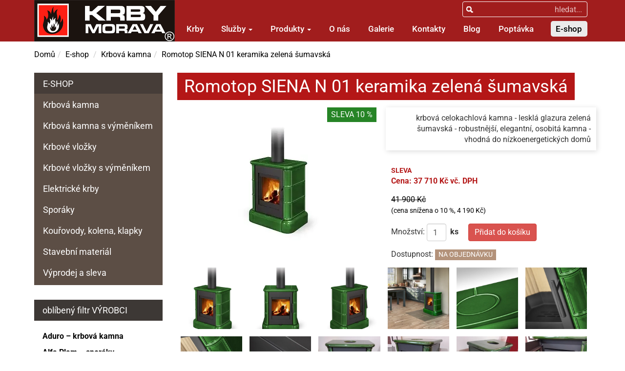

--- FILE ---
content_type: text/html; charset=UTF-8
request_url: https://www.krbymorava.cz/eshop/romotop-siena-n-01-keramika-zelena-sumavska/
body_size: 37352
content:
<!DOCTYPE html>
<html lang="cs">

<head>
	<meta charset="UTF-8">
	<title>Romotop SIENA N 01 keramika zelená šumavská - Krby Morava s.r.o.</title>
<style id="wpr-usedcss">img:is([sizes=auto i],[sizes^="auto," i]){contain-intrinsic-size:3000px 1500px}.awesomplete [hidden]{display:none}.awesomplete .visually-hidden{position:absolute;clip:rect(0,0,0,0)}.awesomplete{display:inline-block;position:relative}.awesomplete>input{display:block}.awesomplete>ul{position:absolute;left:0;z-index:1;min-width:320px;box-sizing:border-box;list-style:none;padding:0;margin:0;background:#fff;max-width:100 vw}.awesomplete>ul:empty{display:none}.awesomplete>ul{border-radius:.3em;margin:.2em 0 0;background:hsla(0,0%,100%,.9);background:linear-gradient(to bottom right,#fff,hsla(0,0%,100%,.8));border:1px solid rgba(0,0,0,.3);box-shadow:.05em .2em .6em rgba(0,0,0,.2);text-shadow:none}@supports (transform:scale(0)){.awesomplete>ul{transition:.3s cubic-bezier(.4,.2,.5,1.4);transform-origin:1.43em -.43em}.awesomplete>ul:empty,.awesomplete>ul[hidden]{opacity:0;transform:scale(0);display:block;transition-timing-function:ease}}.awesomplete>ul:before{content:"";position:absolute;top:-.43em;left:1em;width:0;height:0;padding:.4em;background:#fff;border:inherit;border-right:0;border-bottom:0;-webkit-transform:rotate(45deg);transform:rotate(45deg)}.awesomplete>ul>li{position:relative;padding:.2em .5em;cursor:pointer}.awesomplete>ul>li:hover{background:#b7d2e0;color:#000}.awesomplete>ul>li[aria-selected=true]{background:#3d6c8e;color:#fff}.awesomplete mark{background:#e9ff00}.awesomplete li:hover mark{background:#b5d100}.awesomplete li[aria-selected=true] mark{background:#3c6b00;color:inherit}html{font-family:sans-serif;-ms-text-size-adjust:100%;-webkit-text-size-adjust:100%}body{margin:0}details,figcaption,footer,header,main,nav,section{display:block}progress,video{display:inline-block;vertical-align:baseline}[hidden],template{display:none}a{background-color:transparent}a:active,a:hover{outline:0}strong{font-weight:700}h1{font-size:2em;margin:.67em 0}mark{background:#ff0;color:#000}small{font-size:80%}img{border:0}svg:not(:root){overflow:hidden}pre{overflow:auto}code,pre{font-family:monospace,monospace;font-size:1em}button,input,optgroup,select,textarea{color:inherit;font:inherit;margin:0}button{overflow:visible}button,select{text-transform:none}button,html input[type=button],input[type=reset],input[type=submit]{-webkit-appearance:button;cursor:pointer}button[disabled],html input[disabled]{cursor:default}button::-moz-focus-inner,input::-moz-focus-inner{border:0;padding:0}input{line-height:normal}input[type=checkbox],input[type=radio]{-webkit-box-sizing:border-box;-moz-box-sizing:border-box;box-sizing:border-box;padding:0}input[type=number]::-webkit-inner-spin-button,input[type=number]::-webkit-outer-spin-button{height:auto}input[type=search]{-webkit-appearance:textfield;-webkit-box-sizing:content-box;-moz-box-sizing:content-box;box-sizing:content-box}input[type=search]::-webkit-search-cancel-button,input[type=search]::-webkit-search-decoration{-webkit-appearance:none}fieldset{border:1px solid silver;margin:0 2px;padding:.35em .625em .75em}textarea{overflow:auto}optgroup{font-weight:700}table{border-collapse:collapse;border-spacing:0}td,th{padding:0}@media print{*,:after,:before{background:0 0!important;color:#000!important;-webkit-box-shadow:none!important;box-shadow:none!important;text-shadow:none!important}a,a:visited{text-decoration:underline}a[href]:after{content:" (" attr(href) ")"}a[href^="#"]:after,a[href^="javascript:"]:after{content:""}pre{border:1px solid #999;page-break-inside:avoid}thead{display:table-header-group}img,tr{page-break-inside:avoid}img{max-width:100%!important}h2,h3,p{orphans:3;widows:3}h2,h3{page-break-after:avoid}.navbar{display:none}.btn>.caret{border-top-color:#000!important}.label{border:1px solid #000}.table{border-collapse:collapse!important}.table td,.table th{background-color:#fff!important}}*{-webkit-box-sizing:border-box;-moz-box-sizing:border-box;box-sizing:border-box}:after,:before{-webkit-box-sizing:border-box;-moz-box-sizing:border-box;box-sizing:border-box}html{font-size:10px;-webkit-tap-highlight-color:transparent}body{font-family:Roboto,Helvetica,Arial,sans-serif;font-size:16px;line-height:1.42857143;color:#333;background-color:#fff}button,input,select,textarea{font-family:inherit;font-size:inherit;line-height:inherit}a{color:#337ab7;text-decoration:none}a:focus,a:hover{color:#23527c;text-decoration:underline}a:focus{outline:-webkit-focus-ring-color auto 5px;outline-offset:-2px}img{vertical-align:middle}.sr-only{position:absolute;width:1px;height:1px;margin:-1px;padding:0;overflow:hidden;clip:rect(0,0,0,0);border:0}[role=button]{cursor:pointer}.h2,.h3,.h5,h1,h2,h3{font-family:inherit;font-weight:500;line-height:1.1;color:inherit}.h2 small,.h3 small,.h5 small,h1 small,h2 small,h3 small{font-weight:400;line-height:1;color:#777}.h2,.h3,h1,h2,h3{margin-top:22px;margin-bottom:11px}.h2 small,.h3 small,h1 small,h2 small,h3 small{font-size:65%}.h5{margin-top:11px;margin-bottom:11px}.h5 small{font-size:75%}h1{font-size:41px}.h2,h2{font-size:34px}.h3,h3{font-size:28px}.h5{font-size:16px}p{margin:0 0 11px}small{font-size:87%}.mark,mark{background-color:#fcf8e3;padding:.2em}.text-center{text-align:center}ol,ul{margin-top:0;margin-bottom:11px}ol ol,ol ul,ul ol,ul ul{margin-bottom:0}dl{margin-top:0;margin-bottom:22px}dd,dt{line-height:1.42857143}dt{font-weight:700}dd{margin-left:0}address{margin-bottom:22px;font-style:normal;line-height:1.42857143}code,pre{font-family:Menlo,Monaco,Consolas,"Courier New",monospace}code{padding:2px 4px;font-size:90%;color:#c7254e;background-color:#f9f2f4;border-radius:4px}pre{display:block;padding:10.5px;margin:0 0 11px;font-size:15px;line-height:1.42857143;word-break:break-all;word-wrap:break-word;color:#333;background-color:#f5f5f5;border:1px solid #ccc;border-radius:4px}pre code{padding:0;font-size:inherit;color:inherit;white-space:pre-wrap;background-color:transparent;border-radius:0}.container{margin-right:auto;margin-left:auto;padding-left:15px;padding-right:15px}@media (min-width:768px){.container{width:750px}}@media (min-width:992px){.container{width:970px}}@media (min-width:1200px){.container{width:1170px}}.row{margin-left:-15px;margin-right:-15px}.col-md-12,.col-md-2,.col-md-3,.col-md-4,.col-md-6,.col-md-8,.col-md-9,.col-sm-4,.col-sm-6{position:relative;min-height:1px;padding-left:15px;padding-right:15px}@media (min-width:768px){.col-sm-4,.col-sm-6{float:left}.col-sm-6{width:50%}.col-sm-4{width:33.33333333%}}@media (min-width:992px){.col-md-12,.col-md-2,.col-md-3,.col-md-4,.col-md-6,.col-md-8,.col-md-9{float:left}.col-md-12{width:100%}.col-md-9{width:75%}.col-md-8{width:66.66666667%}.col-md-6{width:50%}.col-md-4{width:33.33333333%}.col-md-3{width:25%}.col-md-2{width:16.66666667%}.navbar-right .dropdown-menu{left:auto;right:0}}table{background-color:transparent}caption{padding-top:8px;padding-bottom:8px;color:#777;text-align:left}th{text-align:left}.table{width:100%;max-width:100%;margin-bottom:22px}.table>tbody>tr>td,.table>tbody>tr>th,.table>thead>tr>td,.table>thead>tr>th{padding:8px;line-height:1.42857143;vertical-align:top;border-top:1px solid #ddd}.table>thead>tr>th{vertical-align:bottom;border-bottom:2px solid #ddd}.table>caption+thead>tr:first-child>td,.table>caption+thead>tr:first-child>th,.table>colgroup+thead>tr:first-child>td,.table>colgroup+thead>tr:first-child>th,.table>thead:first-child>tr:first-child>td,.table>thead:first-child>tr:first-child>th{border-top:0}.table>tbody+tbody{border-top:2px solid #ddd}.table .table{background-color:#fff}table col[class*=col-]{position:static;float:none;display:table-column}table td[class*=col-],table th[class*=col-]{position:static;float:none;display:table-cell}.table>tbody>tr.active>td,.table>tbody>tr.active>th,.table>tbody>tr>td.active,.table>tbody>tr>th.active,.table>thead>tr.active>td,.table>thead>tr.active>th,.table>thead>tr>td.active,.table>thead>tr>th.active{background-color:#f5f5f5}.table>tbody>tr.success>td,.table>tbody>tr.success>th,.table>tbody>tr>td.success,.table>tbody>tr>th.success,.table>thead>tr.success>td,.table>thead>tr.success>th,.table>thead>tr>td.success,.table>thead>tr>th.success{background-color:#dff0d8}.table>tbody>tr.info>td,.table>tbody>tr.info>th,.table>tbody>tr>td.info,.table>tbody>tr>th.info,.table>thead>tr.info>td,.table>thead>tr.info>th,.table>thead>tr>td.info,.table>thead>tr>th.info{background-color:#d9edf7}fieldset{padding:0;margin:0;border:0;min-width:0}label{display:inline-block;max-width:100%;margin-bottom:5px;font-weight:700}input[type=search]{-webkit-box-sizing:border-box;-moz-box-sizing:border-box;box-sizing:border-box}input[type=checkbox],input[type=radio]{margin:4px 0 0;line-height:normal}input[type=range]{display:block;width:100%}select[multiple],select[size]{height:auto}input[type=checkbox]:focus,input[type=radio]:focus{outline:-webkit-focus-ring-color auto 5px;outline-offset:-2px}.form-control{display:block;width:100%;height:36px;padding:6px 12px;font-size:16px;line-height:1.42857143;color:#555;background-color:#fff;background-image:none;border:1px solid #ccc;border-radius:4px;-webkit-box-shadow:inset 0 1px 1px rgba(0,0,0,.075);box-shadow:inset 0 1px 1px rgba(0,0,0,.075);-webkit-transition:border-color .15s ease-in-out,-webkit-box-shadow .15s ease-in-out;-o-transition:border-color .15s ease-in-out,box-shadow .15s ease-in-out;transition:border-color ease-in-out .15s,box-shadow ease-in-out .15s}.form-control:focus{border-color:#66afe9;outline:0;-webkit-box-shadow:inset 0 1px 1px rgba(0,0,0,.075),0 0 8px rgba(102,175,233,.6);box-shadow:inset 0 1px 1px rgba(0,0,0,.075),0 0 8px rgba(102,175,233,.6)}.form-control::-moz-placeholder{color:#999;opacity:1}.form-control:-ms-input-placeholder{color:#999}.form-control::-webkit-input-placeholder{color:#999}.form-control::-ms-expand{border:0;background-color:transparent}.form-control[disabled],fieldset[disabled] .form-control{background-color:#eee;opacity:1}.form-control[disabled],fieldset[disabled] .form-control{cursor:not-allowed}textarea.form-control{height:auto}input[type=search]{-webkit-appearance:none}@media screen and (-webkit-min-device-pixel-ratio:0){input[type=date].form-control{line-height:36px}}.form-group{margin-bottom:15px}.checkbox,.radio{position:relative;display:block;margin-top:10px;margin-bottom:10px}.checkbox label,.radio label{min-height:22px;padding-left:20px;margin-bottom:0;font-weight:400;cursor:pointer}.checkbox input[type=checkbox],.radio input[type=radio]{position:absolute;margin-left:-20px}.checkbox+.checkbox,.radio+.radio{margin-top:-5px}fieldset[disabled] input[type=checkbox],fieldset[disabled] input[type=radio],input[type=checkbox].disabled,input[type=checkbox][disabled],input[type=radio].disabled,input[type=radio][disabled]{cursor:not-allowed}.checkbox.disabled label,.radio.disabled label,fieldset[disabled] .checkbox label,fieldset[disabled] .radio label{cursor:not-allowed}.has-error .checkbox,.has-error .radio,.has-error.checkbox label,.has-error.radio label{color:#a94442}.has-error .form-control{border-color:#a94442;-webkit-box-shadow:inset 0 1px 1px rgba(0,0,0,.075);box-shadow:inset 0 1px 1px rgba(0,0,0,.075)}.has-error .form-control:focus{border-color:#843534;-webkit-box-shadow:inset 0 1px 1px rgba(0,0,0,.075),0 0 6px #ce8483;box-shadow:inset 0 1px 1px rgba(0,0,0,.075),0 0 6px #ce8483}@media (min-width:768px){.form-inline .form-group{display:inline-block;margin-bottom:0;vertical-align:middle}.form-inline .form-control{display:inline-block;width:auto;vertical-align:middle}.form-inline .checkbox,.form-inline .radio{display:inline-block;margin-top:0;margin-bottom:0;vertical-align:middle}.form-inline .checkbox label,.form-inline .radio label{padding-left:0}.form-inline .checkbox input[type=checkbox],.form-inline .radio input[type=radio]{position:relative;margin-left:0}}.btn{display:inline-block;margin-bottom:0;font-weight:400;text-align:center;vertical-align:middle;-ms-touch-action:manipulation;touch-action:manipulation;cursor:pointer;background-image:none;border:1px solid transparent;white-space:nowrap;padding:6px 12px;font-size:16px;line-height:1.42857143;border-radius:4px;-webkit-user-select:none;-moz-user-select:none;-ms-user-select:none;user-select:none}.btn.active.focus,.btn.active:focus,.btn.focus,.btn:active.focus,.btn:active:focus,.btn:focus{outline:-webkit-focus-ring-color auto 5px;outline-offset:-2px}.btn.focus,.btn:focus,.btn:hover{color:#333;text-decoration:none}.btn.active,.btn:active{outline:0;background-image:none;-webkit-box-shadow:inset 0 3px 5px rgba(0,0,0,.125);box-shadow:inset 0 3px 5px rgba(0,0,0,.125)}.btn.disabled,.btn[disabled],fieldset[disabled] .btn{cursor:not-allowed;opacity:.65;-webkit-box-shadow:none;box-shadow:none}a.btn.disabled,fieldset[disabled] a.btn{pointer-events:none}.btn-success{color:#fff;background-color:#5cb85c;border-color:#4cae4c}.btn-danger{color:#fff;background-color:#d9534f;border-color:#d43f3a}.btn-danger.focus,.btn-danger:focus{color:#fff;background-color:#c9302c;border-color:#761c19}.btn-danger:hover{color:#fff;background-color:#c9302c;border-color:#ac2925}.btn-danger.active,.btn-danger:active,.open>.dropdown-toggle.btn-danger{color:#fff;background-color:#c9302c;border-color:#ac2925}.btn-danger.active.focus,.btn-danger.active:focus,.btn-danger.active:hover,.btn-danger:active.focus,.btn-danger:active:focus,.btn-danger:active:hover,.open>.dropdown-toggle.btn-danger.focus,.open>.dropdown-toggle.btn-danger:focus,.open>.dropdown-toggle.btn-danger:hover{color:#fff;background-color:#ac2925;border-color:#761c19}.btn-danger.active,.btn-danger:active,.open>.dropdown-toggle.btn-danger{background-image:none}.btn-danger.disabled.focus,.btn-danger.disabled:focus,.btn-danger.disabled:hover,.btn-danger[disabled].focus,.btn-danger[disabled]:focus,.btn-danger[disabled]:hover,fieldset[disabled] .btn-danger.focus,fieldset[disabled] .btn-danger:focus,fieldset[disabled] .btn-danger:hover{background-color:#d9534f;border-color:#d43f3a}.btn-danger .badge{color:#d9534f;background-color:#fff}.btn-xs{padding:1px 5px;font-size:14px;line-height:1.5;border-radius:3px}.fade{opacity:0;-webkit-transition:opacity .15s linear;-o-transition:opacity .15s linear;transition:opacity .15s linear}.fade.in{opacity:1}.collapse{display:none}.collapse.in{display:block}tr.collapse.in{display:table-row}tbody.collapse.in{display:table-row-group}.collapsing{position:relative;height:0;overflow:hidden;-webkit-transition-property:height,visibility;-o-transition-property:height,visibility;transition-property:height,visibility;-webkit-transition-duration:.35s;-o-transition-duration:.35s;transition-duration:.35s;-webkit-transition-timing-function:ease;-o-transition-timing-function:ease;transition-timing-function:ease}.caret{display:inline-block;width:0;height:0;margin-left:2px;vertical-align:middle;border-top:4px dashed;border-right:4px solid transparent;border-left:4px solid transparent}.dropdown{position:relative}.dropdown-toggle:focus{outline:0}.dropdown-menu{position:absolute;top:100%;left:0;z-index:1000;display:none;float:left;min-width:160px;padding:5px 0;margin:2px 0 0;list-style:none;font-size:16px;text-align:left;background-color:#fff;border:1px solid #ccc;border:1px solid rgba(0,0,0,.15);border-radius:4px;-webkit-box-shadow:0 6px 12px rgba(0,0,0,.175);box-shadow:0 6px 12px rgba(0,0,0,.175);-webkit-background-clip:padding-box;background-clip:padding-box}.dropdown-menu.pull-right{right:0;left:auto}.dropdown-menu>li>a{display:block;padding:3px 20px;clear:both;font-weight:400;line-height:1.42857143;color:#333;white-space:nowrap}.dropdown-menu>li>a:focus,.dropdown-menu>li>a:hover{text-decoration:none;color:#262626;background-color:#f5f5f5}.dropdown-menu>.active>a,.dropdown-menu>.active>a:focus,.dropdown-menu>.active>a:hover{color:#fff;text-decoration:none;outline:0;background-color:#337ab7}.dropdown-menu>.disabled>a,.dropdown-menu>.disabled>a:focus,.dropdown-menu>.disabled>a:hover{color:#777}.dropdown-menu>.disabled>a:focus,.dropdown-menu>.disabled>a:hover{text-decoration:none;background-color:transparent;background-image:none;cursor:not-allowed}.open>.dropdown-menu{display:block}.open>a{outline:0}.dropdown-backdrop{position:fixed;left:0;right:0;bottom:0;top:0;z-index:990}.pull-right>.dropdown-menu{right:0;left:auto}.btn-group{position:relative;display:inline-block;vertical-align:middle}.btn-group>.btn{position:relative;float:left}.btn-group>.btn.active,.btn-group>.btn:active,.btn-group>.btn:focus,.btn-group>.btn:hover{z-index:2}.btn-group .btn+.btn,.btn-group .btn+.btn-group,.btn-group .btn-group+.btn,.btn-group .btn-group+.btn-group{margin-left:-1px}.btn-group>.btn:not(:first-child):not(:last-child):not(.dropdown-toggle){border-radius:0}.btn-group>.btn:first-child{margin-left:0}.btn-group>.btn:first-child:not(:last-child):not(.dropdown-toggle){border-bottom-right-radius:0;border-top-right-radius:0}.btn-group>.btn:last-child:not(:first-child),.btn-group>.dropdown-toggle:not(:first-child){border-bottom-left-radius:0;border-top-left-radius:0}.btn-group>.btn-group{float:left}.btn-group>.btn-group:not(:first-child):not(:last-child)>.btn{border-radius:0}.btn-group>.btn-group:first-child:not(:last-child)>.btn:last-child,.btn-group>.btn-group:first-child:not(:last-child)>.dropdown-toggle{border-bottom-right-radius:0;border-top-right-radius:0}.btn-group>.btn-group:last-child:not(:first-child)>.btn:first-child{border-bottom-left-radius:0;border-top-left-radius:0}.btn-group .dropdown-toggle:active,.btn-group.open .dropdown-toggle{outline:0}.btn-group>.btn+.dropdown-toggle{padding-left:8px;padding-right:8px}.btn-group.open .dropdown-toggle{-webkit-box-shadow:inset 0 3px 5px rgba(0,0,0,.125);box-shadow:inset 0 3px 5px rgba(0,0,0,.125)}.btn .caret{margin-left:0}[data-toggle=buttons]>.btn input[type=checkbox],[data-toggle=buttons]>.btn input[type=radio],[data-toggle=buttons]>.btn-group>.btn input[type=checkbox],[data-toggle=buttons]>.btn-group>.btn input[type=radio]{position:absolute;clip:rect(0,0,0,0);pointer-events:none}.nav{margin-bottom:0;padding-left:0;list-style:none}.nav>li{position:relative;display:block}.nav>li>a{position:relative;display:block;padding:10px 15px}.nav>li>a:focus,.nav>li>a:hover{text-decoration:none;background-color:#eee}.nav>li.disabled>a{color:#777}.nav>li.disabled>a:focus,.nav>li.disabled>a:hover{color:#777;text-decoration:none;background-color:transparent;cursor:not-allowed}.nav .open>a,.nav .open>a:focus,.nav .open>a:hover{background-color:#eee;border-color:#337ab7}.nav>li>a>img{max-width:none}.navbar{position:relative;min-height:50px;margin-bottom:22px;border:1px solid transparent}.navbar-collapse{overflow-x:visible;padding-right:15px;padding-left:15px;border-top:1px solid transparent;-webkit-box-shadow:inset 0 1px 0 rgba(255,255,255,.1);box-shadow:inset 0 1px 0 rgba(255,255,255,.1);-webkit-overflow-scrolling:touch}.navbar-collapse.in{overflow-y:auto}.container>.navbar-collapse,.container>.navbar-header{margin-right:-15px;margin-left:-15px}@media (min-width:992px){.navbar{border-radius:4px}.navbar-header{float:left}.navbar-collapse{width:auto;border-top:0;-webkit-box-shadow:none;box-shadow:none}.navbar-collapse.collapse{display:block!important;height:auto!important;padding-bottom:0;overflow:visible!important}.navbar-collapse.in{overflow-y:visible}.navbar-static-top .navbar-collapse{padding-left:0;padding-right:0}.container>.navbar-collapse,.container>.navbar-header{margin-right:0;margin-left:0}.navbar-static-top{border-radius:0}}.navbar-static-top{z-index:1000;border-width:0 0 1px}.navbar-brand{float:left;padding:14px 15px;font-size:20px;line-height:22px;height:50px}.navbar-brand:focus,.navbar-brand:hover{text-decoration:none}.navbar-brand>img{display:block}.navbar-toggle{position:relative;float:right;margin-right:15px;padding:9px 10px;margin-top:8px;margin-bottom:8px;background-color:transparent;background-image:none;border:1px solid transparent;border-radius:4px}.navbar-toggle:focus{outline:0}.navbar-toggle .icon-bar{display:block;width:22px;height:2px;border-radius:1px}.navbar-toggle .icon-bar+.icon-bar{margin-top:4px}.navbar-nav{margin:7px -15px}.navbar-nav>li>a{padding-top:10px;padding-bottom:10px;line-height:22px}@media (max-width:991px){.navbar-nav .open .dropdown-menu{position:static;float:none;width:auto;margin-top:0;background-color:transparent;border:0;-webkit-box-shadow:none;box-shadow:none}.navbar-nav .open .dropdown-menu>li>a{padding:5px 15px 5px 25px}.navbar-nav .open .dropdown-menu>li>a{line-height:22px}.navbar-nav .open .dropdown-menu>li>a:focus,.navbar-nav .open .dropdown-menu>li>a:hover{background-image:none}}.navbar-nav>li>.dropdown-menu{margin-top:0;border-top-right-radius:0;border-top-left-radius:0}@media (min-width:992px){.navbar>.container .navbar-brand{margin-left:-15px}.navbar-toggle{display:none}.navbar-nav{float:left;margin:0}.navbar-nav>li{float:left}.navbar-nav>li>a{padding-top:14px;padding-bottom:14px}.navbar-right{float:right!important;margin-right:-15px}.navbar-right~.navbar-right{margin-right:0}}.breadcrumb{padding:8px 15px;margin-bottom:22px;list-style:none;background-color:#f5f5f5;border-radius:4px}.breadcrumb>li{display:inline-block}.breadcrumb>li+li:before{content:"/\00a0";padding:0 5px;color:#ccc}.breadcrumb>.active{color:#777}.label{display:inline;padding:.2em .6em .3em;font-size:75%;font-weight:700;line-height:1;color:#fff;text-align:center;white-space:nowrap;vertical-align:baseline;border-radius:.25em}a.label:focus,a.label:hover{color:#fff;text-decoration:none;cursor:pointer}.label:empty{display:none}.btn .label{position:relative;top:-1px}.badge{display:inline-block;min-width:10px;padding:3px 7px;font-size:14px;font-weight:700;color:#fff;line-height:1;vertical-align:middle;white-space:nowrap;text-align:center;background-color:#777;border-radius:10px}.badge:empty{display:none}.btn .badge{position:relative;top:-1px}a.badge:focus,a.badge:hover{color:#fff;text-decoration:none;cursor:pointer}.alert{padding:15px;margin-bottom:22px;border:1px solid transparent;border-radius:4px}.alert>p,.alert>ul{margin-bottom:0}.alert>p+p{margin-top:5px}.progress{overflow:hidden;height:22px;margin-bottom:22px;background-color:#f5f5f5;border-radius:4px;-webkit-box-shadow:inset 0 1px 2px rgba(0,0,0,.1);box-shadow:inset 0 1px 2px rgba(0,0,0,.1)}.panel{margin-bottom:22px;background-color:#fff;border:1px solid transparent;border-radius:4px;-webkit-box-shadow:0 1px 1px rgba(0,0,0,.05);box-shadow:0 1px 1px rgba(0,0,0,.05)}.panel>.table{margin-bottom:0}.panel>.table caption{padding-left:15px;padding-right:15px}.panel>.table:first-child{border-top-right-radius:3px;border-top-left-radius:3px}.panel>.table:first-child>tbody:first-child>tr:first-child,.panel>.table:first-child>thead:first-child>tr:first-child{border-top-left-radius:3px;border-top-right-radius:3px}.panel>.table:first-child>tbody:first-child>tr:first-child td:first-child,.panel>.table:first-child>tbody:first-child>tr:first-child th:first-child,.panel>.table:first-child>thead:first-child>tr:first-child td:first-child,.panel>.table:first-child>thead:first-child>tr:first-child th:first-child{border-top-left-radius:3px}.panel>.table:first-child>tbody:first-child>tr:first-child td:last-child,.panel>.table:first-child>tbody:first-child>tr:first-child th:last-child,.panel>.table:first-child>thead:first-child>tr:first-child td:last-child,.panel>.table:first-child>thead:first-child>tr:first-child th:last-child{border-top-right-radius:3px}.panel>.table:last-child{border-bottom-right-radius:3px;border-bottom-left-radius:3px}.panel>.table:last-child>tbody:last-child>tr:last-child{border-bottom-left-radius:3px;border-bottom-right-radius:3px}.panel>.table:last-child>tbody:last-child>tr:last-child td:first-child,.panel>.table:last-child>tbody:last-child>tr:last-child th:first-child{border-bottom-left-radius:3px}.panel>.table:last-child>tbody:last-child>tr:last-child td:last-child,.panel>.table:last-child>tbody:last-child>tr:last-child th:last-child{border-bottom-right-radius:3px}.panel>.table>tbody:first-child>tr:first-child td,.panel>.table>tbody:first-child>tr:first-child th{border-top:0}.close{float:right;font-size:24px;font-weight:700;line-height:1;color:#000;text-shadow:0 1px 0 #fff;opacity:.2}.close:focus,.close:hover{color:#000;text-decoration:none;cursor:pointer;opacity:.5}button.close{padding:0;cursor:pointer;background:0 0;border:0;-webkit-appearance:none}.modal-open{overflow:hidden}.modal{display:none;overflow:hidden;position:fixed;top:0;right:0;bottom:0;left:0;z-index:1050;-webkit-overflow-scrolling:touch;outline:0}.modal.fade .modal-dialog{-webkit-transform:translate(0,-25%);-ms-transform:translate(0,-25%);-o-transform:translate(0,-25%);transform:translate(0,-25%);-webkit-transition:-webkit-transform .3s ease-out;-o-transition:-o-transform .3s ease-out;transition:transform .3s ease-out}.modal.in .modal-dialog{-webkit-transform:translate(0,0);-ms-transform:translate(0,0);-o-transform:translate(0,0);transform:translate(0,0)}.modal-open .modal{overflow-x:hidden;overflow-y:auto}.modal-dialog{position:relative;width:auto;margin:10px}.modal-content{position:relative;background-color:#fff;border:1px solid #999;border:1px solid rgba(0,0,0,.2);border-radius:6px;-webkit-box-shadow:0 3px 9px rgba(0,0,0,.5);box-shadow:0 3px 9px rgba(0,0,0,.5);-webkit-background-clip:padding-box;background-clip:padding-box;outline:0}.modal-backdrop{position:fixed;top:0;right:0;bottom:0;left:0;z-index:1040;background-color:#000}.modal-backdrop.fade{opacity:0}.modal-backdrop.in{opacity:.5}.modal-scrollbar-measure{position:absolute;top:-9999px;width:50px;height:50px;overflow:scroll}@media (min-width:768px){.modal-dialog{width:600px;margin:30px auto}.modal-content{-webkit-box-shadow:0 5px 15px rgba(0,0,0,.5);box-shadow:0 5px 15px rgba(0,0,0,.5)}}.tooltip{position:absolute;z-index:1070;display:block;font-family:Roboto,Helvetica,Arial,sans-serif;font-style:normal;font-weight:400;letter-spacing:normal;line-break:auto;line-height:1.42857143;text-align:left;text-align:start;text-decoration:none;text-shadow:none;text-transform:none;white-space:normal;word-break:normal;word-spacing:normal;word-wrap:normal;font-size:14px;opacity:0}.tooltip.in{opacity:.9}.tooltip.top{margin-top:-3px;padding:5px 0}.tooltip.right{margin-left:3px;padding:0 5px}.tooltip.bottom{margin-top:3px;padding:5px 0}.tooltip.left{margin-left:-3px;padding:0 5px}.tooltip-inner{max-width:200px;padding:3px 8px;color:#fff;text-align:center;background-color:#000;border-radius:4px}.tooltip-arrow{position:absolute;width:0;height:0;border-color:transparent;border-style:solid}.tooltip.top .tooltip-arrow{bottom:0;left:50%;margin-left:-5px;border-width:5px 5px 0;border-top-color:#000}.tooltip.right .tooltip-arrow{top:50%;left:0;margin-top:-5px;border-width:5px 5px 5px 0;border-right-color:#000}.tooltip.left .tooltip-arrow{top:50%;right:0;margin-top:-5px;border-width:5px 0 5px 5px;border-left-color:#000}.tooltip.bottom .tooltip-arrow{top:0;left:50%;margin-left:-5px;border-width:0 5px 5px;border-bottom-color:#000}.popover{position:absolute;top:0;left:0;z-index:1060;display:none;max-width:276px;padding:1px;font-family:Roboto,Helvetica,Arial,sans-serif;font-style:normal;font-weight:400;letter-spacing:normal;line-break:auto;line-height:1.42857143;text-align:left;text-align:start;text-decoration:none;text-shadow:none;text-transform:none;white-space:normal;word-break:normal;word-spacing:normal;word-wrap:normal;font-size:16px;background-color:#fff;-webkit-background-clip:padding-box;background-clip:padding-box;border:1px solid #ccc;border:1px solid rgba(0,0,0,.2);border-radius:6px;-webkit-box-shadow:0 5px 10px rgba(0,0,0,.2);box-shadow:0 5px 10px rgba(0,0,0,.2)}.popover.top{margin-top:-10px}.popover.right{margin-left:10px}.popover.bottom{margin-top:10px}.popover.left{margin-left:-10px}.popover-title{margin:0;padding:8px 14px;font-size:16px;background-color:#f7f7f7;border-bottom:1px solid #ebebeb;border-radius:5px 5px 0 0}.popover-content{padding:9px 14px}.popover>.arrow,.popover>.arrow:after{position:absolute;display:block;width:0;height:0;border-color:transparent;border-style:solid}.popover>.arrow{border-width:11px}.popover>.arrow:after{border-width:10px;content:""}.popover.top>.arrow{left:50%;margin-left:-11px;border-bottom-width:0;border-top-color:#999;border-top-color:rgba(0,0,0,.25);bottom:-11px}.popover.top>.arrow:after{content:" ";bottom:1px;margin-left:-10px;border-bottom-width:0;border-top-color:#fff}.popover.right>.arrow{top:50%;left:-11px;margin-top:-11px;border-left-width:0;border-right-color:#999;border-right-color:rgba(0,0,0,.25)}.popover.right>.arrow:after{content:" ";left:1px;bottom:-10px;border-left-width:0;border-right-color:#fff}.popover.bottom>.arrow{left:50%;margin-left:-11px;border-top-width:0;border-bottom-color:#999;border-bottom-color:rgba(0,0,0,.25);top:-11px}.popover.bottom>.arrow:after{content:" ";top:1px;margin-left:-10px;border-top-width:0;border-bottom-color:#fff}.popover.left>.arrow{top:50%;right:-11px;margin-top:-11px;border-right-width:0;border-left-color:#999;border-left-color:rgba(0,0,0,.25)}.popover.left>.arrow:after{content:" ";right:1px;border-right-width:0;border-left-color:#fff;bottom:-10px}.carousel{position:relative}.carousel-indicators{position:absolute;bottom:10px;left:50%;z-index:15;width:60%;margin-left:-30%;padding-left:0;list-style:none;text-align:center}.carousel-indicators li{display:inline-block;width:10px;height:10px;margin:1px;text-indent:-999px;border:1px solid #fff;border-radius:10px;cursor:pointer;background-color:rgba(0,0,0,0)}.carousel-indicators .active{margin:0;width:12px;height:12px;background-color:#fff}@media screen and (min-width:768px){.carousel-indicators{bottom:20px}}.container:after,.container:before,.nav:after,.nav:before,.navbar-collapse:after,.navbar-collapse:before,.navbar-header:after,.navbar-header:before,.navbar:after,.navbar:before,.row:after,.row:before{content:" ";display:table}.container:after,.nav:after,.navbar-collapse:after,.navbar-header:after,.navbar:after,.row:after{clear:both}.pull-right{float:right!important}.hide{display:none!important}.show{display:block!important}.hidden{display:none!important}.affix{position:fixed}@-ms-viewport{width:device-width}@font-face{font-display:swap;font-family:Roboto;font-style:normal;font-weight:300;font-stretch:100%;src:url(https://fonts.gstatic.com/s/roboto/v50/KFO7CnqEu92Fr1ME7kSn66aGLdTylUAMa3KUBGEe.woff2) format('woff2');unicode-range:U+0100-02BA,U+02BD-02C5,U+02C7-02CC,U+02CE-02D7,U+02DD-02FF,U+0304,U+0308,U+0329,U+1D00-1DBF,U+1E00-1E9F,U+1EF2-1EFF,U+2020,U+20A0-20AB,U+20AD-20C0,U+2113,U+2C60-2C7F,U+A720-A7FF}@font-face{font-display:swap;font-family:Roboto;font-style:normal;font-weight:300;font-stretch:100%;src:url(https://fonts.gstatic.com/s/roboto/v50/KFO7CnqEu92Fr1ME7kSn66aGLdTylUAMa3yUBA.woff2) format('woff2');unicode-range:U+0000-00FF,U+0131,U+0152-0153,U+02BB-02BC,U+02C6,U+02DA,U+02DC,U+0304,U+0308,U+0329,U+2000-206F,U+20AC,U+2122,U+2191,U+2193,U+2212,U+2215,U+FEFF,U+FFFD}@font-face{font-display:swap;font-family:Roboto;font-style:normal;font-weight:400;font-stretch:100%;src:url(https://fonts.gstatic.com/s/roboto/v50/KFO7CnqEu92Fr1ME7kSn66aGLdTylUAMa3KUBGEe.woff2) format('woff2');unicode-range:U+0100-02BA,U+02BD-02C5,U+02C7-02CC,U+02CE-02D7,U+02DD-02FF,U+0304,U+0308,U+0329,U+1D00-1DBF,U+1E00-1E9F,U+1EF2-1EFF,U+2020,U+20A0-20AB,U+20AD-20C0,U+2113,U+2C60-2C7F,U+A720-A7FF}@font-face{font-display:swap;font-family:Roboto;font-style:normal;font-weight:400;font-stretch:100%;src:url(https://fonts.gstatic.com/s/roboto/v50/KFO7CnqEu92Fr1ME7kSn66aGLdTylUAMa3yUBA.woff2) format('woff2');unicode-range:U+0000-00FF,U+0131,U+0152-0153,U+02BB-02BC,U+02C6,U+02DA,U+02DC,U+0304,U+0308,U+0329,U+2000-206F,U+20AC,U+2122,U+2191,U+2193,U+2212,U+2215,U+FEFF,U+FFFD}@font-face{font-display:swap;font-family:Roboto;font-style:normal;font-weight:500;font-stretch:100%;src:url(https://fonts.gstatic.com/s/roboto/v50/KFO7CnqEu92Fr1ME7kSn66aGLdTylUAMa3KUBGEe.woff2) format('woff2');unicode-range:U+0100-02BA,U+02BD-02C5,U+02C7-02CC,U+02CE-02D7,U+02DD-02FF,U+0304,U+0308,U+0329,U+1D00-1DBF,U+1E00-1E9F,U+1EF2-1EFF,U+2020,U+20A0-20AB,U+20AD-20C0,U+2113,U+2C60-2C7F,U+A720-A7FF}@font-face{font-display:swap;font-family:Roboto;font-style:normal;font-weight:500;font-stretch:100%;src:url(https://fonts.gstatic.com/s/roboto/v50/KFO7CnqEu92Fr1ME7kSn66aGLdTylUAMa3yUBA.woff2) format('woff2');unicode-range:U+0000-00FF,U+0131,U+0152-0153,U+02BB-02BC,U+02C6,U+02DA,U+02DC,U+0304,U+0308,U+0329,U+2000-206F,U+20AC,U+2122,U+2191,U+2193,U+2212,U+2215,U+FEFF,U+FFFD}@font-face{font-display:swap;font-family:Roboto;font-style:normal;font-weight:700;font-stretch:100%;src:url(https://fonts.gstatic.com/s/roboto/v50/KFO7CnqEu92Fr1ME7kSn66aGLdTylUAMa3KUBGEe.woff2) format('woff2');unicode-range:U+0100-02BA,U+02BD-02C5,U+02C7-02CC,U+02CE-02D7,U+02DD-02FF,U+0304,U+0308,U+0329,U+1D00-1DBF,U+1E00-1E9F,U+1EF2-1EFF,U+2020,U+20A0-20AB,U+20AD-20C0,U+2113,U+2C60-2C7F,U+A720-A7FF}@font-face{font-display:swap;font-family:Roboto;font-style:normal;font-weight:700;font-stretch:100%;src:url(https://fonts.gstatic.com/s/roboto/v50/KFO7CnqEu92Fr1ME7kSn66aGLdTylUAMa3yUBA.woff2) format('woff2');unicode-range:U+0000-00FF,U+0131,U+0152-0153,U+02BB-02BC,U+02C6,U+02DA,U+02DC,U+0304,U+0308,U+0329,U+2000-206F,U+20AC,U+2122,U+2191,U+2193,U+2212,U+2215,U+FEFF,U+FFFD}a[href$=".jpg"]:not([data-fancybox]):not(.btn),a[href$=".png"]:not([data-fancybox]):not(.btn){pointer-events:none}.produkt__stitky{position:absolute;right:0;right:15px;vertical-align:middle;display:flex;flex-direction:column;align-items:flex-end;pointer-events:none}.produkt__stitky:has(a){pointer-events:all}.stitek{margin-bottom:10px;font-size:16px;line-height:30px;padding:0 8px;background:#b41717;color:#fff;pointer-events:none}.stitek:has(a){pointer-events:all}.stitek__ikona.darek{display:inline-block;vertical-align:middle;position:relative;top:-2px;left:-2px}.stitek__text{display:inline-block}.gallery{padding-top:20px!important}#eshop .gallery{padding-top:15px!important;display:-webkit-flex;display:-moz-flex;display:-ms-flex;display:-o-flex;display:flex;-webkit-flex-wrap:wrap;-moz-flex-wrap:wrap;-ms-flex-wrap:wrap;-o-flex-wrap:wrap;flex-wrap:wrap}#eshop .gallery .gallery-item{-webkit-flex-wrap:wrap;-moz-flex-wrap:wrap;-ms-flex-wrap:wrap;-o-flex-wrap:wrap;flex-wrap:wrap}.gallery .gallery-item{text-align:center;display:block;vertical-align:text-top;float:left}.gallery img{max-width:100%;height:auto;margin:0 auto;display:block}.gallery h2{margin:10px;text-align:left;margin:10px!important}.gallery-columns-6{display:block;clear:both;display:flex;flex-direction:row;flex-wrap:wrap}.gallery-columns-6 .gallery-item{width:16.666%}.gallery-columns-6 .gallery-item{padding:0 7.5px 15px}@media (max-width:767px){.gallery .gallery-item+br{display:none}.gallery-columns-6 .gallery-item{width:33.333%!important}.gallery-columns-6 .gallery-item:nth-child(3n+1){clear:none}#eshop .vyrobci{display:none}}@media (max-width:500px){.gallery-columns-6 .gallery-item:nth-child(3n+1){clear:none}}.gallery br{display:none}.flexImage{display:flex;align-items:center;justify-content:center;aspect-ratio:1/1}.flexImage img{max-height:100%;width:auto}[class*=" icon-"],[class^=icon-]{display:inline-block;width:0;height:0;background-repeat:no-repeat}.navbar-wrapper .navbar{background:#a11d1d;border:none;margin-bottom:0}.navbar-header{max-height:100%;height:100%;position:relative}.navbar-brand{padding:0;position:absolute;height:100%;margin-left:0!important;position:static;background:#241d1b;display:flex;align-items:center;height:53px;min-width:150px}@media (max-width:387px){.navbar-brand{min-width:130px}}@media (max-width:355px){.navbar-brand{min-width:110px}}.navbar .container{height:100%;position:relative}.navbar-brand img{width:auto;max-height:100%;height:auto;max-width:100%;vertical-align:middle;max-height:53px}.navbar-nav a{color:#fff;font-size:18px;font-weight:300!important;font-size:17px;font-weight:500!important}.nav>li>a:focus,.nav>li>a:hover{text-decoration:none;background-color:#d9251d}.navbar ul.dropdown-menu{border-radius:0;border:none;background:#7e1414;color:#fff}.navbar .dropdown-menu>li>a{padding:5px 20px;color:#fff}@media (min-width:768px){.navbar-nav>li>a{padding-top:10px;padding-bottom:10px}.dropdown:hover ul.dropdown-menu{display:block}.dropdown:hover>a{text-decoration:none;background-color:#b41717;color:#fff}}@media (max-width:992px){ul#menu-prvni-menu{display:flex;flex-direction:column}li.nav-search{order:-1}.nav-search input{margin:10px 0 16px 13px!important}.navbar-header{display:flex;flex-direction:row;justify-content:space-between;padding:0 7px;gap:7px}.navbar-header:after,.navbar-header:before{display:none}.nav-search-wrapper{display:flex;justify-content:flex-start;order:2;flex-basis:130px}a.navbar-brand{order:3;background:0 0;flex-grow:1;justify-content:center}a.navbar-brand span{display:flex;text-align:center;background:#241d1b;height:100%;align-items:center}a.navbar-brand span img{margin:0 auto}button.navbar-toggle{order:1}.mobile_phone_wrapper{order:4;display:flex;justify-content:flex-end}a.mobile__phone{order:4}.nav-eshop-wrapper{order:5;flex-basis:130px;position:relative;top:0!important;right:0!important}.nav-eshop-wrapper a{width:100%;text-align:center}.nav-search-wrapper .nav-search{position:relative}.nav-search-wrapper .nav-search input{margin:8px 0 4px!important;width:100%;max-width:162px;height:37px}.nav-search input[type=submit]{pointer-events:none}.nav-search-wrapper:has(input:focus){position:absolute;top:0;left:0;right:0;z-index:2;width:100%;background:#a11d1d;bottom:0;margin:0}.mobile__phone{display:flex;width:43px;min-width:43px;justify-content:center;align-items:center;border:1px solid #fff;margin-top:8px;margin-bottom:8px;border-radius:4px}.mobile__phone:before{background-image:url("data:image/svg+xml,%3Csvg xmlns='http://www.w3.org/2000/svg' viewBox='0 0 32 32'%3E%3Cpath d='M27.308,20.649l-2.2-2.2a3.521,3.521,0,0,0-4.938-.021,2.152,2.152,0,0,1-2.729.267A15.026,15.026,0,0,1,13.3,14.562a2.181,2.181,0,0,1,.284-2.739A3.521,3.521,0,0,0,13.553,6.9l-2.2-2.2a3.514,3.514,0,0,0-4.961,0l-.633.634c-3.3,3.3-3.053,10.238,3.813,17.1,4.14,4.141,8.307,5.875,11.686,5.875a7.5,7.5,0,0,0,5.418-2.061l.634-.634A3.513,3.513,0,0,0,27.308,20.649ZM25.894,24.2l-.634.634c-2.6,2.6-8.339,2.125-14.276-3.813S4.571,9.34,7.171,6.74L7.8,6.107a1.511,1.511,0,0,1,2.133,0l2.2,2.2a1.511,1.511,0,0,1,.021,2.11,4.181,4.181,0,0,0-.531,5.239,17.01,17.01,0,0,0,4.713,4.706,4.179,4.179,0,0,0,5.231-.517,1.512,1.512,0,0,1,2.118.013l2.2,2.2A1.51,1.51,0,0,1,25.894,24.2Z' fill='white' %3E%3C/path%3E%3C/svg%3E");content:'';width:27px;height:28px;display:inline-block;vertical-align:middle;background-repeat:no-repeat}.nav-search-wrapper:has(input:focus) .awesomplete,.nav-search-wrapper:has(input:focus) .nav-search,.nav-search-wrapper:has(input:focus) .nav-search input{max-width:100%;width:100%}.nav-search-wrapper:has(input:focus) .nav-search input[type=submit]{pointer-events:all}li.nav-search{display:none}.navbar-brand{position:static}}@media (min-width:992px){.navbar-brand{max-width:100%;height:auto}.navbar-brand img{max-height:85px}.nav-search-wrapper{display:none}.nav-eshop-wrapper,.nav-poptavka-wrapper{display:none}}@media (max-width:411px){li.nav-search{display:block}}.dropdown-menu>li>a:focus,.dropdown-menu>li>a:hover{text-decoration:none;color:#fff;background-color:#a11d1d}.nav .open>a,.nav .open>a:focus,.nav .open>a:hover{background-color:#d9251d}.navbar .eshop,.navbar .menu-item-170{margin:5px 7.5px}@media (min-width:992px) and (max-width:1200px){.navbar .eshop,.navbar .menu-item-170{margin:5px 0 5px 7.5px}}.nav-eshop-wrapper a,.nav-poptavka-wrapper a,.nav>li.eshop>a,.nav>li.menu-item-170>a{background:#ebebeb;border-radius:5px;padding:5px 10.5px;color:#8c1c1c;color:#000;font-weight:500;font-size:17px}.nav-eshop-wrapper a,.nav-poptavka-wrapper a{background:#fff}@media (max-width:992px){.nav-poptavka-wrapper{position:absolute;right:0;top:51px;width:calc(100% + 43px + 7px)}.nav-eshop-wrapper{display:block;right:5px;top:59px;display:flex;align-items:center;justify-content:center;white-space:nowrap}.nav-eshop-wrapper a{background:0 0;border-radius:4px;padding:6px;color:#fff;font-weight:400;font-size:16px;border:1px solid #fff;margin-top:8px;margin-bottom:8px;line-height:23px;width:100%;display:block;text-align:center;margin:0}.nav-poptavka-wrapper a{background:#fff;border-radius:4px;padding:6px;color:#a11d1d;font-weight:400;font-size:16px;border:1px solid #a11d1d;margin-top:8px;margin-bottom:8px;line-height:23px}.nav-eshop-wrapper a:hover,.nav-poptavka-wrapper a:hover{text-decoration:none}.main .header{max-height:none}}.nav-search input[type=submit]{width:30px;position:absolute;top:0;left:1px;padding:0;border:none}.nav-search input{display:inline-block;vertical-align:middle;border:1px solid #fff;outline:0;height:32px;margin:10px 0 5px 13px;width:162px;border-radius:4px;text-align:left;padding:0 10px 0 27px;color:#fff;background:0 0}.nav-search input[type=submit]{background:url('https://www.krbymorava.cz/wp-content/themes/krbymorava/images/search.png') 7px center no-repeat}::-webkit-input-placeholder{color:rgba(255,255,255,.73)}::-moz-placeholder{color:rgba(255,255,255,.73)}@media (min-width:992px){.nav-search input[type=submit]{left:1px}.nav-search input{padding:0 10px 0 27px;text-align:right;background:url('https://www.krbymorava.cz/wp-content/themes/krbymorava/images/search.png') 7px center no-repeat}.navbar-nav{float:left;margin:38px 0 0;position:relative}.navbar-nav>li{float:left}.navbar-nav>li>a{padding:10px 8px 15px}li.nav-search{position:absolute;right:0;top:-45px}li.menu-item-170{position:absolute;right:166px;top:-40px}.navbar-wrapper .navbar{height:85px}.navbar-wrapper .navbar>.container{display:flex;justify-content:space-evenly}.collapse.navbar-collapse{flex-grow:1}ul#menu-prvni-menu{display:flex;justify-content:space-between;width:100%;padding:0 0 0 14px}ul#menu-prvni-menu:after,ul#menu-prvni-menu:before{display:none}.nav-search input{margin-left:0}}@media (min-width:1200px){li.nav-search{right:7px}.nav-search input{width:256px}.navbar-nav>li>a{padding:10px 10px 15px}li.menu-item-170{position:static}}.navbar-toggle{border:1px solid #fff;padding:7px 8px}.toggle__label{color:#a11d1d;position:absolute;right:12px;top:0;font-size:16px;line-height:37px;padding:0;margin:0;text-transform:uppercase;color:#000;right:0;left:0;bottom:0}.navbar-toggle .icon-bar{display:block;width:25px;height:3px;border-radius:1px;background-color:#fff}.navbar-collapse{border-top:none;-webkit-box-shadow:none;box-shadow:none}.welcome .carousel{margin:0 auto;max-width:1419px;width:100%;overflow:hidden}.welcome{position:relative}.welcome h1{font-size:40px;font-weight:700;margin:0 0 5px;position:relative;padding:0 0 11px}.welcome h1:after{content:"";position:absolute;width:235px;background:#b41c1c;height:5px;height:2px;bottom:0;left:0}.welcome p+p{margin-top:30px}.welcome p+p:before{content:"";position:absolute;width:235px;background:#b41c1c;height:5px;height:2px;top:-15px;left:0}.welcome p{font-weight:700;font-size:18px;line-height:1.3em;position:relative}.text-wrapper{display:table;height:100%;width:100%}.welcome .text{background:#b41c1c;color:#fff;padding:33px 40px 22px 30px}.welcome img{max-width:100%;height:auto}@media (max-width:991px){.navbar-collapse.collapse.in .dropdown-menu>li>a{text-decoration:none;color:#fff;background-color:#a11d1d;margin:5px 0}.navbar-collapse.collapse.in .dropdown-menu>li>a:focus,.navbar-collapse.collapse.in .dropdown-menu>li>a:hover{background-color:#d9251d}.navbar-toggle{margin-right:6px;margin-right:0}.welcome .text{padding:33px 40px 22px 22px!important}.sidebar{clear:both}}@media (min-width:992px){.welcome .carousel{background-size:cover}.welcome .carousel img{display:none}.welcome .text{background:rgba(180,28,28,.39);min-height:535px;min-height:453px;min-height:392px;display:flex;flex-direction:column;justify-content:center;min-height:0;margin:0 0 30px 30px;padding:40px}.welcome .row{z-index:2;top:0;width:100%;height:100%;margin-left:0}.welcome .row>div{height:100%;padding:78px 0 0;padding:160px 0 0;padding:221px 0 0;padding:270px 0 0}.welcome h1{font-size:40px;font-weight:700;margin:0 0 15px;position:relative;padding:0 0 20px}.welcome p{font-weight:700;font-size:24px;line-height:1.3em;font-size:20px}.owl-dots{padding-right:59%}}@media (max-width:523px){.welcome h1{font-size:26px}}@media (max-width:360px){.welcome h1{font-size:23px}}.item img{max-width:100%;height:auto}div.white{background:rgba(255,255,255,.35);background:rgba(255,255,255,.6);height:100%;overflow:auto;display:table-cell;vertical-align:middle}.owl-dots{position:absolute;bottom:10px;width:100%;text-align:center;opacity:1}.owl-dot{display:inline-block;width:19px;height:19px;background:#fff;border-radius:19px;margin:0 5px}.owl-dot.active{box-shadow:0 0 3px 3px rgba(0,0,0,.3)}.slick-dots{position:absolute;bottom:10px;width:100%;text-align:center;opacity:1;list-style:none;padding:0}.slick-dots li{display:inline-block;list-style:none;outline:0!important;overflow:hidden}.slick-dots button{display:inline-block;width:19px;height:19px;background:#fff;border-radius:19px;margin:4px 5px;color:transparent;border:none;outline:0!important;overflow:hidden}.slick-dots .slick-active>button{box-shadow:0 0 3px 3px rgba(0,0,0,.3)}.item.slick-slide{outline:0}i{display:inline-block;vertical-align:middle}.fa{vertical-align:baseline}.row img{max-width:100%;height:auto}i{display:inline-block}footer .last{color:#fff;background:#1f1b17;font-weight:300;font-size:12px;line-height:36px}footer .last a{color:inherit!important;text-decoration:none}i.key{background:url('https://www.krbymorava.cz/wp-content/themes/krbymorava/images/i-key.png') center center no-repeat;width:30px;height:16px}i.f{background:url('https://www.krbymorava.cz/wp-content/themes/krbymorava/images/i-f-blue.png') no-repeat;width:51px;height:51px}.social{text-align:center;margin:50px 0 0}.social i{margin:8px}footer h3{font-size:18px;font-weight:500;color:#000;margin:45px 0 20px}footer .h5,footer h3{font-weight:400;font-size:18px;color:#a11d1d;margin:45px 0 14px}.mapa-stranek ul{list-style:none;padding:0}.mapa-stranek a{color:#000!important;text-decoration:none!important;font-size:14px;font-weight:300}footer .h5 a,footer h3 a{font-weight:400;font-size:18px;color:#a11d1d!important}footer>.container{margin-bottom:62px}@media (min-width:992px){.slick-dots{padding-right:59%}.social{margin:108px 0 0}footer .row:not(.aktuality){display:flex;flex-direction:row;align-items:flex-start}footer .row:not(.aktuality)>div{width:auto;flex:1 1}}.main{clear:both}.main .header{min-height:120px;position:relative;text-align:center;overflow:hidden}.breadcrumb{padding:0;background-color:#fff}.main .header .breadcrumbs{position:absolute;z-index:2;color:#7d1414;font-size:16px;top:16px}.main .header .breadcrumbs a,.main .header .breadcrumbs span{color:#000}.main .header .container{text-align:left}.main .header h1{position:absolute;top:64px;display:inline-block;color:#fff;background:#b41717;z-index:2;font-size:36px;line-height:56px;padding:0 14px;margin:0;font-weight:400}.main .header h1 a{color:#fff;text-decoration:none}#eshop .header{min-height:64px;position:relative;text-align:left}#eshop .container .header{margin-bottom:15px;min-height:0}#eshop .header h1{position:static}@media (max-width:991px) and (min-width:767px){.sidebar.eshop:has(div#smallKosik){display:grid;grid-template-columns:repeat(2,1fr);gap:30px}.vyrobci{display:none}.sidebar>nav>ul{margin-bottom:0}}.main .header img{max-width:100%;height:auto}.content{color:#000;line-height:1.6em;margin-bottom:50px;margin-top:32px}#eshop .content{margin-top:0}.content strong{font-weight:500}.content h2{font-size:18px;color:#b41717;margin:34px 0 16px}.content h3{font-size:16px;color:#000;margin:1em 0 .5em}.content h2:first-child{margin-top:2px}.content a:not(.btn){color:#b41717}.sidebar{margin-bottom:50px;position:static!important}.sidebar nav ul{padding:0;list-style:none;font-size:18px;background:#5c4e45}.sidebar>nav>ul{padding-bottom:5px}.sidebar nav ul li a{min-height:43px;color:#fff!important;text-decoration:none!important;display:block;padding:10px 18px 8px}.sidebar ul li ul li ul li ul li a{font-size:14px;padding:10px 18px 9px;min-height:0;line-height:1em}.sidebar nav ul li a:hover{background:#61564f;background:#7b6d65}.sidebar nav ul li.active>a{background:#a11d1d}@media (min-width:992px){.sidebar nav{margin-top:-56px;position:relative;z-index:10}#eshop .sidebar nav{margin-top:0}}.sidebar .children{display:none}.sidebar.eshop .children{font-size:17px}.sidebar .children{margin:0 0 0 10px}.sidebar ul:first-child>li:first-child>a{background:#463d38;display:none}.sidebar ul:first-child>li.menu-item-has-children:first-child>a{display:block}@media (max-width:767px){.sidebar nav ul{font-size:16px}.sidebar nav ul li a{min-height:0;color:#fff!important;text-decoration:none!important;display:block;padding:10px 18px}.single-produkty .row:has([role=main]){display:flex;flex-direction:column}.single-produkty .row [role=main]{order:-1;padding-top:25px}}.row iframe{max-width:100%}.field span{font-weight:500}.search h1{border-bottom:1px solid silver;padding-bottom:30px;margin-bottom:23px}.slick-slider{position:relative;display:block}.slick-loading .slick-slide{visibility:hidden}.slick-slider{-moz-box-sizing:border-box;box-sizing:border-box;-webkit-user-select:none;-moz-user-select:none;-ms-user-select:none;user-select:none;-webkit-touch-callout:none;-khtml-user-select:none;-ms-touch-action:pan-y;touch-action:pan-y;-webkit-tap-highlight-color:transparent}.slick-slide{display:none;float:left;height:100%;min-height:1px}.slick-slide img{display:block}.slick-slide.slick-loading img{display:none}.slick-initialized .slick-slide{display:block}.slick-vertical .slick-slide{display:block;height:auto;border:1px solid transparent}.slick-arrow.slick-hidden{display:none}.shadow{-webkit-box-shadow:2px 2px 10px 0 rgba(0,0,0,.14);-moz-box-shadow:2px 2px 10px 0 rgba(0,0,0,.14);box-shadow:2px 2px 10px 0 rgba(0,0,0,.14);height:100%}#eshop .item .shadow{position:relative;padding-bottom:50px}#eshop .item form{position:absolute;bottom:8px;width:100%}#eshop .item h2{font-weight:400;font-size:16px;padding:10px 0 0;line-height:1.4em;min-height:54px;margin:10px 10px 0!important}#eshop .item .cena{font-weight:700;color:#b41717;text-align:center;margin:.5em 0;font-size:1.1em}#eshop .item form{padding:16px;padding-bottom:8px}#eshop .item h2 a{color:#2b2623;text-decoration:none;font-weight:500;line-height:1em}#eshop .item h2 a:hover{text-decoration:underline}span.dostupnost__text.dostupnost__text-40{display:inline-block;color:#fff;background:#b3927a;padding:1px 7px;font-size:.9em;text-transform:uppercase}.produkty span.dostupnost__text{margin-left:10px}#eshop .info .popis{margin:0 -11px 20px;padding:11px 11px 0;overflow:auto;text-align:right}#eshop .info .cena{font-weight:700;color:#b41717;margin:2em 0 1em}#eshop .h3{color:#463d38;font-weight:300}#eshop .item .form-group{margin-bottom:10px}#eshop .vyrobci{margin:17px}#eshop .vyrobci .title{font-size:18px;margin:30px 0 15px;font-size:18px;margin:30px -17px 15px;background:#3d3835;color:#fff;padding:9px 17px;font-weight:400;text-transform:uppercase}#eshop .vyrobci .title:before{content:'oblíbený filtr ';text-transform:none}#eshop .vyrobci ul{list-style-type:none;padding:0}#eshop .vyrobci a{color:#000;display:block;line-height:27px;line-height:33px;font-weight:700}.sleva-title{font-size:.9em}.sleva-info{margin-top:1em;font-weight:400;color:#000}.strike{text-decoration:line-through}.nav>li>a:focus,.nav>li>a:hover{text-decoration:none;background-color:#b41717;color:#fff}.nav .open>a,.nav .open>a:focus,.nav .open>a:hover{background-color:#b41717;color:#fff}.dropdown-menu>.active>a,.dropdown-menu>.active>a:focus,.dropdown-menu>.active>a:hover{background-color:#b41717}.form-inline .form-control{display:inline-block;width:auto;vertical-align:middle}.form-inline .form-group{display:inline-block;margin-bottom:0;vertical-align:middle}:root{--wp-block-synced-color:#7a00df;--wp-block-synced-color--rgb:122,0,223;--wp-bound-block-color:var(--wp-block-synced-color);--wp-editor-canvas-background:#ddd;--wp-admin-theme-color:#007cba;--wp-admin-theme-color--rgb:0,124,186;--wp-admin-theme-color-darker-10:#006ba1;--wp-admin-theme-color-darker-10--rgb:0,107,160.5;--wp-admin-theme-color-darker-20:#005a87;--wp-admin-theme-color-darker-20--rgb:0,90,135;--wp-admin-border-width-focus:2px}@media (min-resolution:192dpi){:root{--wp-admin-border-width-focus:1.5px}}:root{--wp--preset--font-size--normal:16px;--wp--preset--font-size--huge:42px}html :where(.has-border-color){border-style:solid}html :where([style*=border-top-color]){border-top-style:solid}html :where([style*=border-right-color]){border-right-style:solid}html :where([style*=border-bottom-color]){border-bottom-style:solid}html :where([style*=border-left-color]){border-left-style:solid}html :where([style*=border-width]){border-style:solid}html :where([style*=border-top-width]){border-top-style:solid}html :where([style*=border-right-width]){border-right-style:solid}html :where([style*=border-bottom-width]){border-bottom-style:solid}html :where([style*=border-left-width]){border-left-style:solid}html :where(img[class*=wp-image-]){height:auto;max-width:100%}:where(figure){margin:0 0 1em}html :where(.is-position-sticky){--wp-admin--admin-bar--position-offset:var(--wp-admin--admin-bar--height,0px)}@media screen and (max-width:600px){html :where(.is-position-sticky){--wp-admin--admin-bar--position-offset:0px}}:root{--wp--preset--aspect-ratio--square:1;--wp--preset--aspect-ratio--4-3:4/3;--wp--preset--aspect-ratio--3-4:3/4;--wp--preset--aspect-ratio--3-2:3/2;--wp--preset--aspect-ratio--2-3:2/3;--wp--preset--aspect-ratio--16-9:16/9;--wp--preset--aspect-ratio--9-16:9/16;--wp--preset--color--black:#000000;--wp--preset--color--cyan-bluish-gray:#abb8c3;--wp--preset--color--white:#ffffff;--wp--preset--color--pale-pink:#f78da7;--wp--preset--color--vivid-red:#cf2e2e;--wp--preset--color--luminous-vivid-orange:#ff6900;--wp--preset--color--luminous-vivid-amber:#fcb900;--wp--preset--color--light-green-cyan:#7bdcb5;--wp--preset--color--vivid-green-cyan:#00d084;--wp--preset--color--pale-cyan-blue:#8ed1fc;--wp--preset--color--vivid-cyan-blue:#0693e3;--wp--preset--color--vivid-purple:#9b51e0;--wp--preset--gradient--vivid-cyan-blue-to-vivid-purple:linear-gradient(135deg,rgb(6, 147, 227) 0%,rgb(155, 81, 224) 100%);--wp--preset--gradient--light-green-cyan-to-vivid-green-cyan:linear-gradient(135deg,rgb(122, 220, 180) 0%,rgb(0, 208, 130) 100%);--wp--preset--gradient--luminous-vivid-amber-to-luminous-vivid-orange:linear-gradient(135deg,rgb(252, 185, 0) 0%,rgb(255, 105, 0) 100%);--wp--preset--gradient--luminous-vivid-orange-to-vivid-red:linear-gradient(135deg,rgb(255, 105, 0) 0%,rgb(207, 46, 46) 100%);--wp--preset--gradient--very-light-gray-to-cyan-bluish-gray:linear-gradient(135deg,rgb(238, 238, 238) 0%,rgb(169, 184, 195) 100%);--wp--preset--gradient--cool-to-warm-spectrum:linear-gradient(135deg,rgb(74, 234, 220) 0%,rgb(151, 120, 209) 20%,rgb(207, 42, 186) 40%,rgb(238, 44, 130) 60%,rgb(251, 105, 98) 80%,rgb(254, 248, 76) 100%);--wp--preset--gradient--blush-light-purple:linear-gradient(135deg,rgb(255, 206, 236) 0%,rgb(152, 150, 240) 100%);--wp--preset--gradient--blush-bordeaux:linear-gradient(135deg,rgb(254, 205, 165) 0%,rgb(254, 45, 45) 50%,rgb(107, 0, 62) 100%);--wp--preset--gradient--luminous-dusk:linear-gradient(135deg,rgb(255, 203, 112) 0%,rgb(199, 81, 192) 50%,rgb(65, 88, 208) 100%);--wp--preset--gradient--pale-ocean:linear-gradient(135deg,rgb(255, 245, 203) 0%,rgb(182, 227, 212) 50%,rgb(51, 167, 181) 100%);--wp--preset--gradient--electric-grass:linear-gradient(135deg,rgb(202, 248, 128) 0%,rgb(113, 206, 126) 100%);--wp--preset--gradient--midnight:linear-gradient(135deg,rgb(2, 3, 129) 0%,rgb(40, 116, 252) 100%);--wp--preset--font-size--small:13px;--wp--preset--font-size--medium:20px;--wp--preset--font-size--large:36px;--wp--preset--font-size--x-large:42px;--wp--preset--spacing--20:0.44rem;--wp--preset--spacing--30:0.67rem;--wp--preset--spacing--40:1rem;--wp--preset--spacing--50:1.5rem;--wp--preset--spacing--60:2.25rem;--wp--preset--spacing--70:3.38rem;--wp--preset--spacing--80:5.06rem;--wp--preset--shadow--natural:6px 6px 9px rgba(0, 0, 0, .2);--wp--preset--shadow--deep:12px 12px 50px rgba(0, 0, 0, .4);--wp--preset--shadow--sharp:6px 6px 0px rgba(0, 0, 0, .2);--wp--preset--shadow--outlined:6px 6px 0px -3px rgb(255, 255, 255),6px 6px rgb(0, 0, 0);--wp--preset--shadow--crisp:6px 6px 0px rgb(0, 0, 0)}:where(.is-layout-flex){gap:.5em}:where(.is-layout-grid){gap:.5em}:where(.wp-block-columns.is-layout-flex){gap:2em}:where(.wp-block-columns.is-layout-grid){gap:2em}:where(.wp-block-post-template.is-layout-flex){gap:1.25em}:where(.wp-block-post-template.is-layout-grid){gap:1.25em}.fa{display:inline-block;font:14px/1 FontAwesome;font-size:inherit;text-rendering:auto;-webkit-font-smoothing:antialiased;-moz-osx-font-smoothing:grayscale}.pull-right{float:right}.sr-only{position:absolute;width:1px;height:1px;padding:0;margin:-1px;overflow:hidden;clip:rect(0,0,0,0);border:0}.step{background:#eee;font-size:1em;color:#ccc;padding:15px;font-size:1.25em}.step a{color:inherit;text-decoration:none}.step a:hover{color:#000}.step.active,.step.active a:hover{color:#362416}.step.disabled,.step.disabled a:hover{color:#ccc;cursor:default}.step .caret{position:absolute;margin:0;color:#eee;opacity:1}.step .caret.right{right:1px;top:0;border-top:27px solid transparent;border-bottom:28px solid transparent;border-left:30px solid}.step .caret.bottom{bottom:-15px;left:35%;border-top:15px solid;border-right:50px solid transparent;border-left:50px solid transparent}@media(max-width:991px){.step{text-align:center;margin-top:20px;height:80px}.step .caret.right{top:20px;border-top:40px solid transparent;border-bottom:40px solid transparent}}@media(max-width:767px){.step{height:auto}}@media(min-width:768px){.step{margin-right:20px}}.content li{padding:3px 0}#cc-main{-cc-font-family:-apple-system,BlinkMacSystemFont,'Segoe UI',Roboto,Helvetica,Arial,sans-serif,'Apple Color Emoji','Segoe UI Emoji','Segoe UI Symbol';--cc-btn-primary-bg:#ed1c24;--cc-btn-primary-color:#fff;--cc-btn-primary-hover-bg:#000;--cc-btn-primary-hover-color:#fff;--cc-btn-primary-border-color:var(--cc-btn-primary-bg);--cc-btn-primary-hover-border-color:var(--cc-btn-primary-hover-bg);--cc-toggle-on-bg:var(--cc-btn-primary-bg);--cc-btn-border-radius:.4rem}#cc-main .cm__title+.cm__desc{margin-top:0}#scrollToTopBtn{position:fixed;bottom:20px;right:20px;display:none;z-index:99;border:none;outline:0;background-color:#fff;color:#fff;cursor:pointer;padding:10px;border-radius:10px;width:40px;height:40px;transition:all .3s;text-align:center;border:2px solid #a11d1d}#scrollToTopBtn:hover{background-color:#b41717}#scrollToTopBtn svg{max-width:100%;height:auto}#scrollToTopBtn:hover svg path{fill:white}:root{--f-button-width:40px;--f-button-height:40px;--f-button-border:0;--f-button-border-radius:0;--f-button-color:#374151;--f-button-bg:#f8f8f8;--f-button-shadow:none;--f-button-transition:all .15s ease;--f-button-transform:none;--f-button-outline-width:1px;--f-button-outline-color:rgba(0, 0, 0, .7);--f-button-svg-width:20px;--f-button-svg-height:20px;--f-button-svg-stroke-width:1.5;--f-button-svg-fill:none;--f-button-svg-filter:none;--f-button-svg-opacity:1;--f-button-svg-disabled-opacity:.5;--f-button-svg-transition:opacity .15s ease;--f-button-svg-transform:none}.f-button{width:var(--f-button-width);height:var(--f-button-height);border:var(--f-button-border);border-radius:var(--f-button-border-radius);color:var(--f-button-color);background:var(--f-button-bg);box-shadow:var(--f-button-shadow);transform:var(--f-button-transform);transition:var(--f-button-transition);backdrop-filter:var(--f-button-backdrop-filter);display:flex;justify-content:center;align-items:center;box-sizing:content-box;position:relative;margin:0;padding:0;pointer-events:all;cursor:pointer;overflow:hidden}@media (hover:hover){.f-button:hover:not([aria-disabled]){color:var(--f-button-hover-color,var(--f-button-color));background-color:var(--f-button-hover-bg,var(--f-button-bg))}}.f-button:active:not([aria-disabled]){color:var(--f-button-active-color,var(--f-button-hover-color,var(--f-button-color)));background-color:var(--f-button-active-bg,var(--f-button-hover-bg,var(--f-button-bg)))}.f-button:focus{outline:0}.f-button:focus-visible{outline:var(--f-button-outline-width) solid var(--f-button-outline-color);outline-offset:var(--f-button-outline-offset)}.f-button svg{width:var(--f-button-svg-width);height:var(--f-button-svg-height);transform:var(--f-button-svg-transform);fill:var(--f-button-svg-fill);filter:var(--f-button-svg-filter);opacity:var(--f-button-svg-opacity, 1);transition:var(--f-button-svg-transition);stroke:currentColor;stroke-width:var(--f-button-svg-stroke-width);stroke-linecap:round;stroke-linejoin:round;pointer-events:none}.f-button[aria-disabled]{cursor:default}.f-button[aria-disabled] svg{opacity:var(--f-button-svg-disabled-opacity)}[data-panzoom-action=toggleFS] g:first-child{display:flex}[data-panzoom-action=toggleFS] g:last-child{display:none}.in-fullscreen [data-panzoom-action=toggleFS] g:first-child{display:none}.in-fullscreen [data-panzoom-action=toggleFS] g:last-child{display:flex}[data-autoplay-action=toggle] svg g:first-child{display:flex}[data-autoplay-action=toggle] svg g:last-child{display:none}.has-autoplay [data-autoplay-action=toggle] svg g:first-child{display:none}.has-autoplay [data-autoplay-action=toggle] svg g:last-child{display:flex}:fullscreen [data-fullscreen-action=toggle] svg [data-fullscreen-action=toggle] svg g:first-child{display:none}:fullscreen [data-fullscreen-action=toggle] svg [data-fullscreen-action=toggle] svg g:last-child{display:flex}:root{--f-spinner-color-1:rgba(0, 0, 0, .1);--f-spinner-color-2:rgba(17, 24, 28, .8);--f-spinner-width:50px;--f-spinner-height:50px;--f-spinner-border-radius:50%;--f-spinner-border-width:4px}.f-spinner{position:absolute;top:50%;left:50%;margin:0;padding:0;width:var(--f-spinner-width);height:var(--f-spinner-height);translate:-50% -50%;border:var(--f-spinner-border-width) solid var(--f-spinner-color-1);border-top-color:var(--f-spinner-color-2);border-radius:var(--f-spinner-border-radius);animation:.75s linear infinite f-spinner,.2s .2s both f-fadeIn}@keyframes f-spinner{to{rotate:360deg}}.f-panzoom,.f-zoomable{position:relative;overflow:hidden;display:flex;align-items:center;flex-direction:column}.f-panzoom:after,.f-panzoom:before,.f-zoomable:after,.f-zoomable:before{display:block;content:""}.f-panzoom:not(.has-controls):before,.f-zoomable:not(.has-controls):before{margin-bottom:auto}.f-panzoom:after,.f-zoomable:after{margin-top:auto}.f-panzoom.in-fullscreen,.f-zoomable.in-fullscreen{position:fixed;top:0;left:0;margin:0!important;width:100%!important;height:100%!important;max-width:none!important;max-height:none!important;aspect-ratio:unset!important;z-index:9999}.f-panzoom__wrapper{position:relative;min-width:0;min-height:0;max-width:100%;max-height:100%}.f-panzoom__wrapper.will-zoom-out{cursor:zoom-out}.f-panzoom__wrapper.can-drag{cursor:move;cursor:grab}.f-panzoom__wrapper.will-zoom-in{cursor:zoom-in}.f-panzoom__wrapper.is-dragging{cursor:move;cursor:grabbing}.f-panzoom__wrapper.has-error{display:none}.f-panzoom__content{display:block;min-width:0;min-height:0;max-width:100%;max-height:100%}.f-panzoom__content.has-lazyerror,.f-panzoom__content.is-lazyloading{visibility:hidden}img.f-panzoom__content{width:auto;height:auto;vertical-align:top;object-fit:contain;transition:none;user-select:none}.f-panzoom__wrapper>.f-panzoom__content{visibility:hidden}.f-panzoom__viewport{display:block;position:absolute;top:0;left:0;width:100%;height:100%;z-index:1}.f-panzoom__viewport>.f-panzoom__content{width:100%;height:100%;object-fit:fill}picture.f-panzoom__content img{vertical-align:top;width:100%;height:auto;max-height:100%;object-fit:contain;transition:none;user-select:none}.f-panzoom__protected{position:absolute;inset:0;z-index:1;user-select:none}html.with-panzoom-in-fullscreen{overflow:hidden}.f-fadeIn{animation:var(--f-transition-duration,.2s) var(--f-transition-easing,ease) var(--f-transition-delay,0s) both f-fadeIn;z-index:2}.f-fadeOut{animation:var(--f-transition-duration,.2s) var(--f-transition-easing,ease) var(--f-transition-delay,0s) both f-fadeOut;z-index:1}@keyframes f-fadeIn{0%{opacity:0}to{opacity:1}}@keyframes f-fadeOut{to{opacity:0}}.f-crossfadeIn{animation:var(--f-transition-duration,.2s) ease both f-crossfadeIn;z-index:2}.f-crossfadeOut{animation:calc(var(--f-transition-duration,.2s) * .2) ease calc(var(--f-transition-duration,.2s) * .8) both f-crossfadeOut;z-index:1}@keyframes f-crossfadeIn{0%{opacity:0}to{opacity:1}}@keyframes f-crossfadeOut{to{opacity:0}}.is-horizontal .f-slideIn.from-next{animation:var(--f-transition-duration,.85s) cubic-bezier(.16,1,.3,1) f-slideInNextX}.is-horizontal .f-slideIn.from-prev{animation:var(--f-transition-duration,.85s) cubic-bezier(.16,1,.3,1) f-slideInPrevX}.is-horizontal .f-slideOut.to-next{animation:var(--f-transition-duration,.85s) cubic-bezier(.16,1,.3,1) f-slideOutNextX}.is-horizontal .f-slideOut.to-prev{animation:var(--f-transition-duration,.85s) cubic-bezier(.16,1,.3,1) f-slideOutPrevX}@keyframes f-slideInPrevX{0%{transform:translate(calc(100% + var(--f-carousel-gap,0)))}to{transform:translateZ(0)}}@keyframes f-slideInNextX{0%{transform:translate(calc(-100% - var(--f-carousel-gap,0)))}to{transform:translateZ(0)}}@keyframes f-slideOutNextX{to{transform:translate(calc(-100% - var(--f-carousel-gap,0)))}}@keyframes f-slideOutPrevX{to{transform:translate(calc(100% + var(--f-carousel-gap,0)))}}.is-vertical .f-slideIn.from-next{animation:var(--f-transition-duration,.85s) cubic-bezier(.16,1,.3,1) f-slideInNextY}.is-vertical .f-slideIn.from-prev{animation:var(--f-transition-duration,.85s) cubic-bezier(.16,1,.3,1) f-slideInPrevY}.is-vertical .f-slideOut.to-next{animation:var(--f-transition-duration,.85s) cubic-bezier(.16,1,.3,1) f-slideOutNextY}.is-vertical .f-slideOut.to-prev{animation:var(--f-transition-duration,.85s) cubic-bezier(.16,1,.3,1) f-slideOutPrevY}@keyframes f-slideInPrevY{0%{transform:translateY(calc(100% + var(--f-carousel-gap,0)))}to{transform:translateZ(0)}}@keyframes f-slideInNextY{0%{transform:translateY(calc(-100% - var(--f-carousel-gap,0)))}to{transform:translateZ(0)}}@keyframes f-slideOutNextY{to{transform:translateY(calc(-100% - var(--f-carousel-gap,0)))}}@keyframes f-slideOutPrevY{to{transform:translateY(calc(100% + var(--f-carousel-gap,0)))}}.f-zoomInUp{animation:var(--f-transition-duration,.3s) ease both f-zoomInUp}.f-zoomOutDown{animation:var(--f-transition-duration,.3s) ease both f-zoomOutDown}@keyframes f-zoomInUp{0%{transform:scale(var(--f-zoomInUp-scale,.975)) translate3d(var(--f-zoomInUp-x,0),var(--f-zoomInUp-y,16px),0);opacity:var(--f-zoomInUp-opacity, 0)}to{transform:scale(1) translateZ(0);opacity:1}}@keyframes f-zoomOutDown{to{transform:scale(var(--f-zoomOutDown-scale,.975)) translate3d(var(--f-zoomOutDown-x,0),var(--f-zoomOutDown-y,16px),0);opacity:0}}.f-throwOutUp{animation:var(--f-throwOutUp-duration,.2s) ease-out both f-throwOutUp}.f-throwOutDown{animation:var(--f-throwOutDown-duration,.2s) ease-out both f-throwOutDown}@keyframes f-throwOutUp{to{transform:translate3d(0,calc(var(--f-throwOutUp-y,150px) * -1),0);opacity:0}}@keyframes f-throwOutDown{to{transform:translate3d(0,var(--f-throwOutDown-y,150px),0);opacity:0}}.has-gmap .f-html,.has-iframe .f-html,.has-pdf .f-html{width:100%;height:100%;min-height:1px;overflow:visible}.has-gmap .f-html,.has-pdf .f-html{padding:0}.f-html{position:relative;box-sizing:border-box;margin:var(--f-html-margin,0);padding:var(--f-html-padding,2rem);color:var(--f-html-color,currentColor);background:var(--f-html-bg)}.f-html.is-error{text-align:center}.f-iframe{display:block;margin:0;border:0;height:100%;width:100%}.f-caption{align-self:center;flex-shrink:0;margin:var(--f-caption-margin);padding:var(--f-caption-padding,16px 8px);max-width:100%;max-height:calc(80vh - 100px);overflow:auto;overflow-wrap:anywhere;line-height:var(--f-caption-line-height);color:var(--f-caption-color);background:var(--f-caption-bg);font:var(--f-caption-font)}.has-html5video .f-html,.has-vimeo .f-html,.has-youtube .f-html{padding:0;width:100%;height:100%;min-height:1px;overflow:visible;max-width:var(--f-video-width,960px);max-height:var(--f-video-height,540px);aspect-ratio:var(--f-video-aspect-ratio);background:var(--f-video-bg,rgba(0,0,0,.9))}.f-html5video{border:0;display:block;height:100%;width:100%;background:0 0}.f-button.is-arrow{--f-button-width:var(--f-arrow-width, 46px);--f-button-height:var(--f-arrow-height, 46px);--f-button-svg-width:var(--f-arrow-svg-width, 24px);--f-button-svg-height:var(--f-arrow-svg-height, 24px);--f-button-svg-stroke-width:var(--f-arrow-svg-stroke-width, 1.75);--f-button-border-radius:var(--f-arrow-border-radius, unset);--f-button-bg:var(--f-arrow-bg, transparent);--f-button-hover-bg:var(--f-arrow-hover-bg, var(--f-arrow-bg));--f-button-active-bg:var(--f-arrow-active-bg, var(--f-arrow-hover-bg));--f-button-shadow:var(--f-arrow-shadow);--f-button-color:var(--f-arrow-color);--f-button-hover-color:var(--f-arrow-hover-color, var(--f-arrow-color));--f-button-active-color:var( --f-arrow-active-color, var(--f-arrow-hover-color) );overflow:visible}.f-button.is-arrow.is-next,.f-button.is-arrow.is-prev{position:absolute;transform:translate(0);z-index:20}.is-horizontal .f-button.is-arrow.is-next,.is-horizontal .f-button.is-arrow.is-prev{inset:50% auto auto;transform:translateY(-50%)}.is-horizontal.is-ltr .f-button.is-arrow.is-prev{left:var(--f-arrow-pos,0)}.is-horizontal.is-ltr .f-button.is-arrow.is-next{right:var(--f-arrow-pos,0)}.is-horizontal.is-rtl .f-button.is-arrow.is-prev{right:var(--f-arrow-pos,0);transform:translateY(-50%) rotateY(180deg)}.is-horizontal.is-rtl .f-button.is-arrow.is-next{left:var(--f-arrow-pos,0);transform:translateY(-50%) rotateY(180deg)}.is-vertical.is-ltr .f-button.is-arrow.is-prev,.is-vertical.is-rtl .f-button.is-arrow.is-prev{top:var(--f-arrow-pos,0);right:auto;bottom:auto;left:50%;transform:translate(-50%)}.is-vertical.is-ltr .f-button.is-arrow.is-next,.is-vertical.is-rtl .f-button.is-arrow.is-next{top:auto;right:auto;bottom:var(--f-arrow-pos,0);left:50%;transform:translate(-50%)}.is-vertical .f-button.is-arrow.is-next svg,.is-vertical .f-button.is-arrow.is-prev svg{transform:rotate(90deg)}.f-carousel__toolbar{display:grid;grid-template-columns:1fr auto 1fr;margin:var(--f-toolbar-margin,0);padding:var(--f-toolbar-padding,8px);line-height:var(--f-toolbar-line-height);background:var(--f-toolbar-bg,none);box-shadow:var(--f-toolbar-shadow,none);backdrop-filter:var(--f-toolbar-backdrop-filter);position:relative;z-index:20;color:var(--f-toolbar-color,currentColor);font-size:var(--f-toolbar-font-size, 17px);font-weight:var(--f-toolbar-font-weight,inherit);font-family:var(--f-toolbar-font, -apple-system, BlinkMacSystemFont, "Segoe UI Adjusted", "Segoe UI", "Liberation Sans", sans-serif);text-shadow:var(--f-toolbar-text-shadow);text-align:center;font-variant-numeric:tabular-nums;-webkit-font-smoothing:subpixel-antialiased;white-space:nowrap;pointer-events:none}.f-carousel__toolbar.is-absolute{position:absolute;top:0;left:0;right:0}.f-carousel__toolbar .f-button:focus-visible{position:relative;z-index:1}.f-carousel__toolbar__column{display:flex;flex-direction:row;flex-wrap:wrap;align-content:flex-start;gap:var(--f-toolbar-gap,0)}.f-carousel__toolbar__column.is-left{display:flex;justify-self:flex-start;justify-content:flex-start}.f-carousel__toolbar__column.is-middle{display:flex;justify-content:center}.f-carousel__toolbar__column.is-right{display:flex;justify-self:flex-end;justify-content:flex-end;flex-flow:nowrap}.f-carousel__toolbar__column{pointer-events:none}.f-carousel__toolbar__column>*{pointer-events:all}.f-counter{position:relative;display:flex;flex-direction:row;cursor:default;user-select:none;margin:var(--f-counter-margin,0);padding:var(--f-counter-padding,4px);line-height:var(--f-counter-line-height);background:var(--f-counter-bg);border-radius:var(--f-counter-border-radius)}.f-counter span{padding:0 var(--f-counter-gap,4px)}:root{--f-thumbs-gap:8px;--f-thumbs-margin:0;--f-thumbs-padding-x:8px;--f-thumbs-padding-y:8px;--f-thumbs-bg:transparent;--f-thumbs-transition:max-height .3s ease,max-width .3s ease,padding .3s ease;--f-thumbs-z-index:1;--f-thumbs-viewport-padding-x:0px;--f-thumbs-viewport-padding-y:0px;--f-thumb-width:96px;--f-thumb-height:72px;--f-thumb-clip-width:46px;--f-thumb-extra-gap:16px;--f-thumb-opacity:1;--f-thumb-transition:opacity .3s ease,transform .15s ease;--f-thumb-border:none;--f-thumb-border-radius:4px;--f-thumb-shadow:none;--f-thumb-bg:linear-gradient(rgba(0, 0, 0, .1), rgba(0, 0, 0, .05));--f-thumb-focus-shadow:inset 0 0 0 .8px #222,inset 0 0 0 2.25px #fff;--f-thumb-selected-shadow:inset 0 0 0 .8px #222,inset 0 0 0 2.25px #fff;--f-thumb-border-transition:all .1s ease;--f-thumb-img-width:100%;--f-thumb-img-height:100%;--f-thumb-img-fit:cover;--f-thumb-img-position:50% 20%}.f-thumbs{--f-carousel-slide-width:var(--f-thumb-width);--f-carousel-slide-height:var(--f-thumb-height);--f-carousel-gap:var(--f-thumbs-gap);position:relative;box-sizing:border-box;flex-shrink:0;margin:var(--f-thumbs-margin);padding:var(--f-thumbs-padding-y) var(--f-thumbs-padding-x);overflow:hidden;background:var(--f-thumbs-bg);-webkit-tap-highlight-color:transparent;user-select:none;transition:var(--f-thumbs-transition);z-index:var(--f-thumbs-z-index)}.f-thumbs.is-horizontal{max-height:calc(var(--f-carousel-slide-height) + var(--f-thumbs-padding-y) * 2)}.f-thumbs.is-horizontal.is-hidden{max-height:0;--f-thumbs-padding-y:0}.f-thumbs.is-vertical{max-width:calc(var(--f-carousel-slide-width) + var(--f-thumbs-padding-x) * 2)}.f-thumbs.is-vertical.is-hidden{max-width:0;--f-thumbs-padding-x:0}.f-thumbs.is-scrollable.is-hidden{max-height:0;--f-thumbs-padding-y:0}.f-thumbs.is-ltr{direction:ltr}.f-thumbs.is-rtl{direction:rtl}.f-thumbs img{display:block;width:var(--f-thumb-img-width);height:var(--f-thumb-img-height);object-fit:var(--f-thumb-img-fit);object-position:var(--f-thumb-img-position);pointer-events:none;border-radius:inherit;color:transparent}.f-thumbs img[data-lazy-src]{visibility:hidden}.f-thumbs img.has-lazyerror{display:none}.f-thumbs__viewport{box-sizing:border-box;height:100%;padding:var(--f-thumbs-viewport-padding-y) var(--f-thumbs-viewport-padding-x);overflow:visible;display:grid}.f-thumbs__slide{position:relative;box-sizing:border-box;grid-area:1/1;width:var(--f-carousel-slide-width);height:var(--f-carousel-slide-height);margin:0;padding:0;display:flex;align-items:center;flex-direction:column;cursor:pointer;overflow:visible}.f-thumbs__slide:hover button{opacity:var(--f-thumb-hover-opacity, 1);transform:var(--f-thumb-hover-transform,none)}.f-thumbs__slide:hover button:after{border:var(--f-thumb-hover-border,none);box-shadow:var(--f-thumb-hover-shadow,var(--f-thumb-shadow))}.f-thumbs__slide button{all:unset;display:block;margin:auto;padding:0;position:relative;overflow:visible;width:100%;height:100%;outline:0;transition:var(--f-thumb-transition);border-radius:var(--f-thumb-border-radius);opacity:var(--f-thumb-opacity);transform:var(--f-thumb-transform);background:var(--f-thumb-bg)}.f-thumbs__slide button:after{content:"";position:absolute;inset:0;z-index:1;transition:var(--f-thumb-border-transition);border-radius:inherit;border:var(--f-thumb-border);box-shadow:var(--f-thumb-shadow)}.f-thumbs__slide button:focus-within{opacity:var(--f-thumb-focus-opacity, 1);transform:var(--f-thumb-focus-transform,none)}.f-thumbs__slide button:focus-within:after{border:var(--f-thumb-focus-border,none);box-shadow:var(--f-thumb-focus-shadow,var(--f-thumb-shadow))}.f-thumbs__slide:active{opacity:var(--f-thumb-active-opacity, 1);transform:var(--f-thumb-active-transform,none)}.f-thumbs__slide:active:after{border:var(--f-thumb-active-border,none);box-shadow:var(--f-thumb-active-shadow,var(--f-thumb-shadow))}.f-thumbs__slide.is-selected{z-index:2}.f-thumbs__slide.is-selected button{opacity:var(--f-thumb-selected-opacity, 1);transform:var(--f-thumb-selected-transform,none)}.f-thumbs__slide.is-selected button:after{border:var(--f-thumb-selected-border,none);box-shadow:var(--f-thumb-selected-shadow,var(--f-thumb-shadow))}.f-thumbs.is-modern{--f-carousel-slide-width:calc( var(--f-thumb-clip-width) + var(--f-thumbs-gap) );--f-carousel-slide-height:var(--f-thumb-height);--f-carousel-gap:0;--width-diff:calc((var(--f-thumb-width) - var(--f-thumb-clip-width)))}.f-thumbs.is-modern .f-thumbs__viewport{width:calc(100% + var(--f-carousel-slide-width) * 2 + var(--f-thumbs-padding-x));margin-inline:calc((var(--f-carousel-slide-width) + var(--f-thumbs-padding-x)) * -1)}.f-thumbs.is-modern .f-thumbs__slide{--clip-shift:calc((var(--width-diff) * .5) * var(--progress));--clip-path:inset( 0 var(--clip-shift) round var(--f-thumb-border-radius, 0) );padding:0;overflow:visible;left:var(--shift,0);will-change:left;transition:left var(--f-transition-duration) var(--f-transition-easing)}.f-thumbs.is-modern .f-thumbs__slide button{display:block;margin-inline:50%;width:var(--f-thumb-width);clip-path:var(--clip-path);border:none;box-shadow:none;transition:clip-path var(--f-transition-duration) var(--f-transition-easing),opacity var(--f-thumb-transition-duration, .2s) var(--f-thumb-transition-easing, ease)}.f-thumbs.is-modern .f-thumbs__slide button:after{display:none}.f-thumbs.is-modern .f-thumbs__slide:focus:not(:focus-visible){outline:0}.f-thumbs.is-modern .f-thumbs__slide:focus-within:not(.is-selected) button:before{content:"";position:absolute;z-index:1;top:0;left:var(--clip-shift);bottom:0;right:var(--clip-shift);transition:border var(--f-transition-duration) var(--f-transition-easing),box-shadow var(--f-transition-duration) var(--f-transition-easing);border-radius:inherit;border:var(--f-thumb-focus-border,none);box-shadow:var(--f-thumb-focus-shadow,none)}.f-thumbs.is-modern{--f-transition-duration:.25s;--f-transition-easing:ease-out}.f-thumbs.is-modern.is-syncing{--f-transition-duration:0s}.f-thumbs.is-scrollable .f-thumbs__viewport{display:grid;grid-template-columns:repeat(auto-fill,minmax(var(--f-thumb-width),1fr));grid-auto-rows:var(--f-thumb-height);gap:var(--f-thumbs-gap);overflow:auto;overscroll-behavior:contain;user-select:none}.f-thumbs.is-scrollable .f-thumbs__viewport .f-thumbs__slide{grid-area:auto;display:block;position:relative;max-width:100%;width:var(--f-thumb-width);height:var(--f-thumb-height);cursor:pointer;outline:0}:root{--f-progressbar-height:3px;--f-progressbar-color:var(--f-carousel-theme-color, #575ad6);--f-progressbar-opacity:1;--f-progressbar-z-index:30}.f-progressbar{position:absolute;top:0;left:0;right:0;z-index:var(--f-progressbar-z-index);height:var(--f-progressbar-height);transform:scaleX(0);transform-origin:0;opacity:var(--f-progressbar-opacity);background:var(--f-progressbar-color);user-select:none;pointer-events:none;animation-name:f-progressbar;animation-play-state:running;animation-timing-function:linear}.f-progressbar:empty{display:block}button>.f-progressbar{--f-progressbar-height:100%;--f-progressbar-opacity:.2}@keyframes f-progressbar{0%{transform:scaleX(0)}to{transform:scaleX(1)}}[data-fullscreen-action=toggle] svg g:first-child{display:flex}[data-fullscreen-action=toggle] svg g:last-child{display:none}:fullscreen [data-fullscreen-action=toggle] svg g:first-child{display:none}:fullscreen [data-fullscreen-action=toggle] svg g:last-child{display:flex}.in-fullscreen-mode>.f-carousel{flex:1;min-width:0!important;min-height:0!important}html.with-fancybox{width:auto;overflow:visible;scroll-behavior:auto}html.with-fancybox body.hide-scrollbar{width:auto;margin-right:calc(var(--f-body-margin,0px) + var(--f-scrollbar-compensate,0px));overflow:hidden!important;overscroll-behavior-y:none}.fancybox__dialog{position:fixed;inset:0;z-index:1050;width:100%;height:100vh;max-height:unset;max-width:unset;padding:0;margin:0;border:0;overflow:hidden;background:0 0;touch-action:none;overscroll-behavior:contain}.fancybox__dialog:focus{outline:0}.fancybox__dialog::backdrop{opacity:0}@supports (height:100dvh){.fancybox__dialog{height:100dvh}}.fancybox__dialog :empty{display:block}.fancybox__container{--fancybox-color:#dbdbdb;--fancybox-backdrop-bg:rgba(24, 24, 27, .95);--f-toolbar-margin:0;--f-toolbar-padding:8px;--f-toolbar-gap:0;--f-toolbar-color:#ddd;--f-toolbar-font-size:16px;--f-toolbar-font-weight:500;--f-toolbar-font:-apple-system,BlinkMacSystemFont,"Segoe UI Adjusted","Segoe UI","Liberation Sans",sans-serif;--f-toolbar-line-height:var(--f-button-height);--f-toolbar-text-shadow:1px 1px 1px rgba(0, 0, 0, .75);--f-toolbar-shadow:none;--f-toolbar-bg:none;--f-counter-margin:0;--f-counter-padding:0px 10px;--f-counter-gap:4px;--f-counter-line-height:var(--f-button-height);--f-carousel-gap:17px;--f-carousel-slide-width:100%;--f-carousel-slide-height:100%;--f-carousel-slide-padding:0;--f-carousel-slide-bg:unset;--f-html-color:#222;--f-html-bg:#fff;--f-error-color:#fff;--f-error-bg:#333;--f-caption-margin:0;--f-caption-padding:16px 8px;--f-caption-color:var(--fancybox-color, #dbdbdb);--f-caption-bg:transparent;--f-caption-font:inherit;--f-caption-line-height:1.375;--f-spinner-color-1:rgba(255, 255, 255, .2);--f-spinner-color-2:rgba(255, 255, 255, .8);--f-spinner-width:50px;--f-spinner-height:50px;--f-spinner-border-radius:50%;--f-spinner-border-width:4px;--f-progressbar-color:rgb(255, 255, 255);--f-button-width:46px;--f-button-height:46px;--f-button-color:#ddd;--f-button-hover-color:#fff;--f-button-outline-width:1px;--f-button-outline-color:rgba(255, 255, 255, .75);--f-button-outline-offset:0px;--f-button-bg:rgba(54, 54, 54, .75);--f-button-border:0;--f-button-border-radius:0;--f-button-shadow:none;--f-button-transition:all .2s ease;--f-button-transform:none;--f-button-svg-width:24px;--f-button-svg-height:24px;--f-button-svg-stroke-width:1.75;--f-button-svg-filter:drop-shadow(1px 1px 1px rgba(24, 24, 27, .01)),drop-shadow(1px 2px 1px rgba(24, 24, 27, .05));--f-button-svg-fill:none;--f-button-svg-disabled-opacity:.5;--f-arrow-pos:32px;--f-arrow-width:50px;--f-arrow-height:50px;--f-arrow-svg-width:24px;--f-arrow-svg-height:24px;--f-arrow-svg-stroke-width:2.5;--f-arrow-border-radius:50%;--f-arrow-bg:rgba(54, 54, 54, .65);--f-arrow-color:#ddd;--f-arrow-hover-color:#fff;--f-close-button-width:30px;--f-close-button-height:30px;--f-close-button-svg-width:24px;--f-close-button-svg-height:24px;--f-close-button-svg-stroke-width:1.75;--f-close-border-radius:4px;--f-close-button-color:#fff;--f-close-button-hover-color:#fff;--f-close-button-bg:transparent;--f-close-button-hover-bg:transparent;--f-close-button-active-bg:transparent;--f-thumbs-margin:0px;--f-thumbs-padding-x:8px;--f-thumbs-padding-y:8px;--f-thumbs-bg:none;--f-thumb-transition:all .2s ease;--f-thumb-width:94px;--f-thumb-height:76px;--f-thumb-opacity:1;--f-thumb-border:none;--f-thumb-shadow:none;--f-thumb-transform:none;--f-thumb-focus-opacity:1;--f-thumb-focus-border:none;--f-thumb-focus-shadow:inset 0 0 0 2px rgba(255, 255, 255, .65);--f-thumb-focus-transform:none;--f-thumb-hover-opacity:1;--f-thumb-hover-border:none;--f-thumb-hover-transform:none;--f-thumb-active-opacity:var(--f-thumb-hover-opacity);--f-thumb-active-border:var(--f-thumb-hover-border);--f-thumb-active-transform:var(--f-thumb-hover-transform);--f-thumb-selected-opacity:1;--f-thumb-selected-border:none;--f-thumb-selected-shadow:inset 0 0 0 2px #fff;--f-thumb-selected-transform:none;--f-scrollbar-width:7px;--f-scrollbar-track-bg:#444;--f-scrollbar-track-border-radius:10px;--f-scrollbar-track-shadow:inset 0 0 6px rgba(0, 0, 0, .2);--f-scrollbar-thumb-bg:#ddd;--f-scrollbar-thumb-border-radius:10px}.fancybox__container[theme=light]{--fancybox-color:#222;--fancybox-backdrop-bg:rgba(255, 255, 255, .97);--f-toolbar-color:var(--fancybox-color, #222);--f-toolbar-text-shadow:none;--f-toolbar-font-weight:400;--f-html-color:var(--fancybox-color, #222);--f-html-bg:#fff;--f-error-color:#555;--f-error-bg:#fff;--f-video-bg:#fff;--f-caption-color:#333;--f-spinner-color-1:rgba(0, 0, 0, .2);--f-spinner-color-2:rgba(0, 0, 0, .8);--f-spinner-border-width:3.5px;--f-progressbar-color:rgb(111, 111, 116);--f-button-color:#333;--f-button-hover-color:#000;--f-button-outline-color:rgba(0, 0, 0, .85);--f-button-bg:rgba(255, 255, 255, .85);--f-button-svg-stroke-width:1.3;--f-button-svg-filter:none;--f-arrow-bg:rgba(255, 255, 255, .85);--f-arrow-color:#333;--f-arrow-hover-color:#000;--f-arrow-svg-stroke-width:1.3;--f-close-button-color:#555;--f-close-button-hover-color:#000;--f-thumb-bg:linear-gradient(#ebeff2, #e2e8f0);--f-thumb-focus-shadow:0 0 0 1.8px #fff,0px 0px 0px 2.25px #888;--f-thumb-selected-shadow:0 0 0 1.8px #fff,0px 0px 0px 2.25px #000;--f-scrollbar-track-bg:#ddd;--f-scrollbar-thumb-bg:#444}.fancybox__container{position:absolute;inset:0;overflow:hidden;display:flex;flex-direction:column}.fancybox__container:focus{outline:0}.fancybox__container.has-vertical-thumbs{flex-direction:row-reverse}.fancybox__container.has-vertical-thumbs:not(.is-closing) .fancybox__viewport{overflow-x:clip;overflow-y:visible}.fancybox__container .fancybox__carousel>.fancybox__viewport>.fancybox__slide.is-selected>:not(.f-html,.f-panzoom__wrapper,.f-spinner),.fancybox__container .fancybox__carousel>.fancybox__viewport>.fancybox__slide:not(.is-selected),.fancybox__container .fancybox__carousel>:not(.fancybox__viewport),.fancybox__container>:not(.fancybox__carousel){opacity:var(--f-drag-opacity, 1)}.fancybox__container:not(.is-ready,.is-hiding){visibility:hidden}.fancybox__container.is-revealing .fancybox__carousel>.fancybox__viewport>.fancybox__slide.is-selected>:not(.f-html,.f-panzoom__wrapper,.f-spinner),.fancybox__container.is-revealing .fancybox__carousel>.fancybox__viewport>.fancybox__slide:not(.is-selected),.fancybox__container.is-revealing .fancybox__carousel>:not(.fancybox__viewport),.fancybox__container.is-revealing>:not(.fancybox__carousel){animation:var(--f-interface-enter-duration,.35s) ease none f-fadeIn}.fancybox__container.is-hiding .fancybox__carousel>.fancybox__viewport>.fancybox__slide.is-selected>:not(.f-html,.f-panzoom__wrapper),.fancybox__container.is-hiding .fancybox__carousel>:not(.fancybox__viewport),.fancybox__container.is-hiding>:not(.fancybox__carousel){animation:var(--f-interface-exit-duration,.35s) ease forwards f-fadeOut}.fancybox__container.is-hiding .fancybox__carousel .fancybox__slide:not(.is-selected){opacity:0}.fancybox__container.is-hiding{pointer-events:none}.fancybox__container.is-idle .f-carousel__toolbar{pointer-events:none;opacity:0}.fancybox__container.is-idle .f-button.is-arrow{opacity:0}.fancybox__container.is-idle.is-ready .f-carousel__toolbar{pointer-events:none;animation:.15s ease-out both f-fadeOut}.fancybox__container.is-idle.is-ready .f-button.is-arrow{animation:.15s ease-out both f-fadeOut}.fancybox__backdrop{position:fixed;inset:0;z-index:-1;background:var(--fancybox-backdrop-bg)}.fancybox__carousel{flex:1;display:flex;flex-direction:column;min-height:0;min-width:0;position:relative;z-index:10;overflow-y:visible;overflow-x:clip}.fancybox__carousel.is-vertical{--f-carousel-slide-height:100%}.fancybox__carousel.is-ltr{direction:ltr}.fancybox__carousel.is-rtl{direction:rtl}.fancybox__carousel>.f-button.is-arrow:before{position:absolute;content:"";inset:-30px;z-index:1}.fancybox__viewport{display:grid;flex:1;min-height:0;min-width:0;position:relative;overflow:visible;transform:translate3d(0,var(--f-drag-offset,0),0)}.fancybox__viewport.is-draggable{cursor:move;cursor:grab}.fancybox__viewport.is-dragging{cursor:move;cursor:grabbing}.fancybox__viewport [contenteditable],.fancybox__viewport [data-selectable]{cursor:auto}.fancybox__slide{box-sizing:border-box;position:relative;grid-area:1/1;display:flex;align-items:center;flex-direction:column;width:var(--f-carousel-slide-width);height:var(--f-carousel-slide-height);min-width:0;min-height:0;max-width:100%;margin:0;padding:var(--f-carousel-slide-padding);background:var(--f-carousel-slide-bg);backface-visibility:hidden;transform:translateZ(0);will-change:transform}.fancybox__slide:after,.fancybox__slide:before{display:block;content:""}.fancybox__slide:before{margin-bottom:auto}.fancybox__slide:after{margin-top:auto}.fancybox__slide.is-selected{z-index:1}.fancybox__slide.f-zoomable{overflow:visible}.fancybox__slide.has-error{--f-html-color:var(--f-error-color, --f-html-color);--f-html-bg:var(--f-error-bg, --f-html-bg)}.fancybox__slide.has-html{overflow:auto;padding:8px}.fancybox__slide.has-close-btn{padding-top:34px}.fancybox__slide.has-controls:before{margin:0}.fancybox__slide .f-spinner{cursor:pointer}.fancybox__container.is-closing .f-caption,.fancybox__slide.is-loading .f-caption{visibility:hidden}.fancybox__container.is-closing .fancybox__carousel{overflow:visible}.f-button.is-close-button{--f-button-width:var(--f-close-button-width);--f-button-height:var(--f-close-button-height);--f-button-border-radius:var(--f-close-border-radius);--f-button-color:var(--f-close-button-color);--f-button-hover-color:var(--f-close-button-hover-color);--f-button-bg:var(--f-close-button-bg);--f-button-hover-bg:var(--f-close-button-hover-bg);--f-button-active-bg:var(--f-close-button-active-bg);--f-button-svg-width:var(--f-close-button-svg-width);--f-button-svg-height:var(--f-close-button-svg-height);--f-button-svg-stroke-width:var(--f-close-button-svg-stroke-width);position:absolute;top:calc((var(--f-button-height) + 2px) * -1);right:0;z-index:40}.fancybox__thumbs{flex:0 1 100%}.fancybox__thumbs.is-scrollable{--f-thumbs-cols:1;--f-thumbs-gap:8px;--f-thumbs-transition:none;--f-thumbs-padding-x:4px;--f-thumbs-padding-y:8px;--f-thumbs-viewport-padding-x:4px;--f-thumbs-viewport-padding-y:0px;max-width:calc(var(--f-thumb-width) * var(--f-thumbs-cols) + var(--f-thumbs-gap) * (var(--f-thumbs-cols) - 1) + var(--f-thumbs-padding-x) * 2 + var(--f-thumbs-viewport-padding-x) * 2)}.fancybox__thumbs.is-scrollable ::-webkit-scrollbar{width:var(--f-scrollbar-width)}.fancybox__thumbs.is-scrollable ::-webkit-scrollbar-track{background:var(--f-scrollbar-track-bg);border-radius:var(--f-scrollbar-track-border-radius);box-shadow:var(--f-scrollbar-track-shadow)}.fancybox__thumbs.is-scrollable ::-webkit-scrollbar-thumb{background:var(--f-scrollbar-thumb-bg);border-radius:var(--f-scrollbar-thumb-border-radius)}.fancybox__thumbs.is-scrollable.is-hidden{max-width:0;--f-thumbs-padding-x:0;max-height:unset;--f-thumbs-padding-y:unset}.fancybox__thumbs.is-scrollable .f-thumbs__viewport{overflow-x:hidden!important;grid-template-columns:repeat(auto-fill,calc((100% - var(--f-thumbs-gap) * (var(--f-thumbs-cols) - 1))/ var(--f-thumbs-cols)))!important}#cc-main{background:0 0;color:var(--cc-primary-color);font-family:var(--cc-font-family);font-size:16px;font-weight:400;-webkit-font-smoothing:antialiased;-moz-osx-font-smoothing:grayscale;line-height:1.15;position:relative;text-rendering:optimizeLegibility;-webkit-text-size-adjust:100%;position:fixed;z-index:var(--cc-z-index)}#cc-main :after,#cc-main :before,#cc-main a,#cc-main button,#cc-main div,#cc-main h2,#cc-main input,#cc-main p,#cc-main span{all:unset;box-sizing:border-box}#cc-main .pm__badge,#cc-main button{all:initial;box-sizing:border-box;color:unset;visibility:unset}#cc-main .pm__badge,#cc-main a,#cc-main button,#cc-main input{-webkit-appearance:none;appearance:none;cursor:pointer;font-family:inherit;font-size:100%;line-height:normal;margin:0;outline:revert;outline-offset:2px;overflow:hidden}#cc-main table,#cc-main tbody,#cc-main td,#cc-main th,#cc-main thead,#cc-main tr{all:revert;color:inherit;font-family:inherit;font-size:inherit;font-weight:inherit}:root{--cc-font-family:-apple-system,BlinkMacSystemFont,"Segoe UI",Roboto,Helvetica,Arial,sans-serif,"Apple Color Emoji","Segoe UI Emoji","Segoe UI Symbol";--cc-modal-border-radius:.5rem;--cc-btn-border-radius:.4rem;--cc-modal-transition-duration:.25s;--cc-link-color:var(--cc-btn-primary-bg);--cc-modal-margin:1rem;--cc-z-index:2147483647;--cc-bg:#fff;--cc-primary-color:#2c2f31;--cc-secondary-color:#5e6266;--cc-btn-primary-bg:#30363c;--cc-btn-primary-color:#fff;--cc-btn-primary-border-color:var(--cc-btn-primary-bg);--cc-btn-primary-hover-bg:#000;--cc-btn-primary-hover-color:#fff;--cc-btn-primary-hover-border-color:var(--cc-btn-primary-hover-bg);--cc-btn-secondary-bg:#eaeff2;--cc-btn-secondary-color:var(--cc-primary-color);--cc-btn-secondary-border-color:var(--cc-btn-secondary-bg);--cc-btn-secondary-hover-bg:#d4dae0;--cc-btn-secondary-hover-color:#000;--cc-btn-secondary-hover-border-color:#d4dae0;--cc-separator-border-color:#f0f4f7;--cc-toggle-on-bg:var(--cc-btn-primary-bg);--cc-toggle-off-bg:#667481;--cc-toggle-on-knob-bg:#fff;--cc-toggle-off-knob-bg:var(--cc-toggle-on-knob-bg);--cc-toggle-enabled-icon-color:var(--cc-bg);--cc-toggle-disabled-icon-color:var(--cc-bg);--cc-toggle-readonly-bg:#d5dee2;--cc-toggle-readonly-knob-bg:#fff;--cc-toggle-readonly-knob-icon-color:var(--cc-toggle-readonly-bg);--cc-section-category-border:var(--cc-cookie-category-block-bg);--cc-cookie-category-block-bg:#f0f4f7;--cc-cookie-category-block-border:#f0f4f7;--cc-cookie-category-block-hover-bg:#e9eff4;--cc-cookie-category-block-hover-border:#e9eff4;--cc-cookie-category-expanded-block-bg:transparent;--cc-cookie-category-expanded-block-hover-bg:#dee4e9;--cc-overlay-bg:rgba(0, 0, 0, .65);--cc-webkit-scrollbar-bg:var(--cc-section-category-border);--cc-webkit-scrollbar-hover-bg:var(--cc-btn-primary-hover-bg);--cc-footer-bg:var(--cc-btn-secondary-bg);--cc-footer-color:var(--cc-secondary-color);--cc-footer-border-color:#e4eaed;--cc-pm-toggle-border-radius:4em}#cc-main.cc--rtl{direction:rtl}#cc-main .cm__title,#cc-main a,#cc-main b,#cc-main em,#cc-main strong{font-weight:600}#cc-main button>span{pointer-events:none}#cc-main .cc__link,#cc-main a{background-image:linear-gradient(currentColor,currentColor);background-position:0 100%;background-repeat:no-repeat;background-size:0 1px;font-weight:600;position:relative;transition:background-size .25s,color .25s ease}#cc-main .cc__link:hover,#cc-main a:hover{background-size:100% 1px;color:var(--cc-primary-color)}#cc-main .cc__link{color:var(--cc-link-color)}#cc-main .cm__desc,#cc-main .pm__body{overscroll-behavior:auto contain;scrollbar-width:thin}@media screen and (min-width:640px){#cc-main ::-webkit-scrollbar,#cc-main ::-webkit-scrollbar-thumb,#cc-main ::-webkit-scrollbar-track{all:revert}#cc-main ::-webkit-scrollbar-thumb{-webkit-background-clip:padding-box;background-clip:padding-box;background:var(--cc-toggle-readonly-bg);border:.25rem solid var(--cc-bg);border-radius:1rem}#cc-main ::-webkit-scrollbar-thumb:hover{background:var(--cc-toggle-off-bg)}#cc-main ::-webkit-scrollbar{background:0 0;width:12px}}html.disable--interaction.show--consent,html.disable--interaction.show--consent body{height:auto!important;overflow:hidden!important}@media (prefers-reduced-motion){#cc-main{--cc-modal-transition-duration:0s}}.cc--darkmode{--cc-bg:#161a1c;--cc-primary-color:#ebf3f6;--cc-secondary-color:#aebbc5;--cc-btn-primary-bg:#c2d0e0;--cc-btn-primary-color:var(--cc-bg);--cc-btn-primary-border-color:var(--cc-btn-primary-bg);--cc-btn-primary-hover-bg:#98a7b6;--cc-btn-primary-hover-color:#000;--cc-btn-primary-hover-border-color:var(--cc-btn-primary-hover-bg);--cc-btn-secondary-bg:#242c31;--cc-btn-secondary-color:var(--cc-primary-color);--cc-btn-secondary-border-color:var(--cc-btn-secondary-bg);--cc-btn-secondary-hover-bg:#353d43;--cc-btn-secondary-hover-color:#fff;--cc-btn-secondary-hover-border-color:var(--cc-btn-secondary-hover-bg);--cc-separator-border-color:#222a30;--cc-toggle-on-bg:var(--cc-btn-primary-bg);--cc-toggle-off-bg:#525f6b;--cc-toggle-on-knob-bg:var(--cc-btn-primary-color);--cc-toggle-off-knob-bg:var(--cc-btn-primary-color);--cc-toggle-enabled-icon-color:var(--cc-btn-primary-color);--cc-toggle-disabled-icon-color:var(--cc-btn-primary-color);--cc-toggle-readonly-bg:#343e45;--cc-toggle-readonly-knob-bg:#5f6b72;--cc-toggle-readonly-knob-icon-color:var(--cc-toggle-readonly-bg);--cc-section-category-border:#1e2428;--cc-cookie-category-block-bg:#1e2428;--cc-cookie-category-block-border:var(--cc-section-category-border);--cc-cookie-category-block-hover-bg:#242c31;--cc-cookie-category-block-hover-border:#232a2f;--cc-cookie-category-expanded-block-bg:transparent;--cc-cookie-category-expanded-block-hover-bg:var(--cc-toggle-readonly-bg);--cc-overlay-bg:rgba(0, 0, 0, .65);--cc-webkit-scrollbar-bg:var(--cc-section-category-border);--cc-webkit-scrollbar-hover-bg:var(--cc-btn-primary-hover-bg);--cc-footer-bg:#0c0e0f;--cc-footer-color:var(--cc-secondary-color);--cc-footer-border-color:#060809}.cc--darkmode #cc-main{color-scheme:dark}#cc-main .cm{background:var(--cc-bg);border-radius:var(--cc-modal-border-radius)!important;box-shadow:0 .625em 1.875em rgba(0,0,2,.3);display:flex;flex-direction:column;max-width:24rem;opacity:0;overflow:hidden;position:fixed;transform:translateY(1.6em);visibility:hidden;z-index:1}#cc-main .cm--top{top:var(--cc-modal-margin)}#cc-main .cm--middle{top:50%;transform:translateY(calc(-50% + 1.6em))}#cc-main .cm--bottom{bottom:var(--cc-modal-margin)}#cc-main .cm--center{left:var(--cc-modal-margin);margin:0 auto;right:var(--cc-modal-margin);width:unset}#cc-main .cm--left{left:var(--cc-modal-margin);margin-right:var(--cc-modal-margin)}#cc-main .cm--right{margin-left:var(--cc-modal-margin);right:var(--cc-modal-margin)}#cc-main .cm__body{display:flex;flex-direction:column;justify-content:space-between;position:relative}#cc-main .cm__btns,#cc-main .cm__links{padding:1rem 1.3rem;width:unset}#cc-main .cm__texts{display:flex;flex:1;flex-direction:column;justify-content:center;padding:1rem 0 0}#cc-main .cm__desc,#cc-main .cm__title{padding:0 1.3rem}#cc-main .cm__title{font-size:1.05em}#cc-main .cm__title+.cm__desc{margin-top:1.1em}#cc-main .cm__desc{color:var(--cc-secondary-color);font-size:.9em;line-height:1.5;max-height:40vh;overflow-x:visible;overflow-y:auto;padding-bottom:1em}#cc-main .cm__btns{border-top:1px solid var(--cc-separator-border-color);display:flex;flex-direction:column;justify-content:center}#cc-main .cm__btn-group{display:grid;grid-auto-columns:minmax(0,1fr)}#cc-main .cm__btn+.cm__btn,#cc-main .cm__btn-group+.cm__btn-group{margin-top:.375rem}#cc-main .cm--flip .cm__btn+.cm__btn,#cc-main .cm--flip .cm__btn-group+.cm__btn-group{margin-bottom:.375rem;margin-top:0}#cc-main .cm--inline .cm__btn+.cm__btn{margin-left:.375rem;margin-top:0}#cc-main .cm--inline.cm--flip .cm__btn+.cm__btn{margin-bottom:0;margin-left:0;margin-right:.375rem}#cc-main .cm--inline.cm--flip .cm__btn-group+.cm__btn-group{margin-bottom:.375rem;margin-right:0}#cc-main .cm--wide .cm__btn+.cm__btn,#cc-main .cm--wide .cm__btn-group+.cm__btn-group{margin-left:.375rem;margin-top:0}#cc-main .cm--wide.cm--flip .cm__btn+.cm__btn,#cc-main .cm--wide.cm--flip .cm__btn-group+.cm__btn-group{margin-bottom:0;margin-right:.375rem}#cc-main .cm--bar:not(.cm--inline) .cm__btn-group--uneven,#cc-main .cm--wide .cm__btn-group--uneven{display:flex;flex:1;justify-content:space-between}#cc-main .cm--bar:not(.cm--inline).cm--flip .cm__btn-group--uneven,#cc-main .cm--wide.cm--flip .cm__btn-group--uneven{flex-direction:row-reverse}#cc-main .cm__btn{background:var(--cc-btn-primary-bg);border:1px solid var(--cc-btn-primary-border-color);border-radius:var(--cc-btn-border-radius)!important;color:var(--cc-btn-primary-color);font-size:.82em;font-weight:600;min-height:42px;padding:.5em 1em;text-align:center}#cc-main .cm__btn:hover{background:var(--cc-btn-primary-hover-bg);border-color:var(--cc-btn-primary-hover-border-color);color:var(--cc-btn-primary-hover-color)}#cc-main .cm__btn--secondary{background:var(--cc-btn-secondary-bg);border-color:var(--cc-btn-secondary-border-color);color:var(--cc-btn-secondary-color)}#cc-main .cm__btn--secondary:hover{background:var(--cc-btn-secondary-hover-bg);border-color:var(--cc-btn-secondary-hover-border-color);color:var(--cc-btn-secondary-hover-color)}#cc-main .cm__btn--close{border-radius:0!important;border-bottom-left-radius:var(--cc-btn-border-radius);border-right:none;border-top:none;display:none;font-size:1em;height:42px;min-width:auto!important;overflow:hidden;padding:0!important;position:absolute;right:0;top:0;width:42px}#cc-main .cm__btn--close svg{stroke:var(--cc-btn-primary-color);transform:scale(.5);transition:stroke .15s ease}#cc-main .cm__btn--close:hover svg{stroke:var(--cc-btn-primary-hover-color)}#cc-main .cm__btn--close.cm__btn--secondary svg{stroke:var(--cc-btn-secondary-color)}#cc-main .cm__btn--close.cm__btn--secondary:hover svg{stroke:var(--cc-btn-secondary-hover-color)}#cc-main .cm__btn--close+.cm__texts .cm__title{padding-right:3rem}#cc-main .cm--inline .cm__btn-group{grid-auto-flow:column}#cc-main .cm__footer{background:var(--cc-footer-bg);border-top:1px solid var(--cc-footer-border-color);color:var(--cc-footer-color);padding:.4em 0 .5em}#cc-main .cm__links{display:flex;flex-direction:row;padding-bottom:0;padding-top:0}#cc-main .cm__link-group{display:flex;flex-direction:row;font-size:.8em;width:100%}#cc-main .cm__link-group>*+*{margin-left:1.3rem}#cc-main .cm--flip .cm__btn:last-child{grid-row:1}#cc-main .cm--inline.cm--flip .cm__btn:last-child{grid-column:1}#cc-main .cm--box .cm__btn--close{display:block}#cc-main .cm--box.cm--flip .cm__btns{flex-direction:column-reverse}#cc-main .cm--box.cm--wide{max-width:36em}#cc-main .cm--box.cm--wide .cm__btns{flex-direction:row;justify-content:space-between}#cc-main .cm--box.cm--wide .cm__btn-group{grid-auto-flow:column}#cc-main .cm--box.cm--wide .cm__btn{min-width:120px;padding-left:1.8em;padding-right:1.8em}#cc-main .cm--box.cm--wide.cm--flip .cm__btns{flex-direction:row-reverse}#cc-main .cm--box.cm--wide.cm--flip .cm__btn:last-child{grid-column:1}#cc-main .cm--cloud{max-width:54em;width:unset}#cc-main .cm--cloud .cm__body{flex-direction:row}#cc-main .cm--cloud .cm__texts{flex:1}#cc-main .cm--cloud .cm__desc{max-height:9.4em}#cc-main .cm--cloud .cm__btns{border-left:1px solid var(--cc-separator-border-color);border-top:none;max-width:23em}#cc-main .cm--cloud .cm__btn-group{flex-direction:column}#cc-main .cm--cloud .cm__btn{min-width:19em}#cc-main .cm--cloud.cm--flip .cm__btn-group,#cc-main .cm--cloud.cm--flip .cm__btns{flex-direction:column-reverse}#cc-main .cm--cloud.cm--inline .cm__btn-group{flex-direction:row}#cc-main .cm--cloud.cm--inline .cm__btn{min-width:10em}#cc-main .cm--cloud.cm--inline.cm--flip .cm__btn-group{flex-direction:row-reverse}#cc-main .cm--bar{border-radius:0;left:0;margin:0;max-width:unset;opacity:1;right:0;transform:translateY(0);width:100vw;--cc-modal-transition-duration:.35s}#cc-main .cm--bar.cm--top{top:0;transform:translateY(-100%)}#cc-main .cm--bar.cm--bottom{bottom:0;transform:translateY(100%)}#cc-main .cm--bar .cm__body,#cc-main .cm--bar .cm__links{margin:0 auto;max-width:55em;width:100%}#cc-main .cm--bar .cm__body{padding:.5em 0 .9em}#cc-main .cm--bar .cm__btns{border-top:none;flex-direction:row;justify-content:space-between}#cc-main .cm--bar .cm__btn-group{grid-auto-flow:column}#cc-main .cm--bar:not(.cm--inline) .cm__btn+.cm__btn,#cc-main .cm--bar:not(.cm--inline) .cm__btn-group+.cm__btn-group{margin-left:.375rem;margin-top:0}#cc-main .cm--bar .cm__btn{min-width:120px;padding-left:2em;padding-right:2em}#cc-main .cm--bar.cm--flip:not(.cm--inline) .cm__btn+.cm__btn,#cc-main .cm--bar.cm--flip:not(.cm--inline) .cm__btn-group+.cm__btn-group{margin-bottom:0;margin-left:0;margin-right:.375rem}#cc-main .cm--bar.cm--flip .cm__btns{flex-direction:row-reverse}#cc-main .cm--bar.cm--flip .cm__btn:last-child{grid-column:1}#cc-main .cm--bar.cm--inline .cm__body,#cc-main .cm--bar.cm--inline .cm__links{max-width:74em}#cc-main .cm--bar.cm--inline .cm__body{flex-direction:row;padding:0}#cc-main .cm--bar.cm--inline .cm__btns{flex-direction:column;justify-content:center;max-width:23em}#cc-main .cm--bar.cm--inline.cm--flip .cm__btns{flex-direction:column-reverse}#cc-main .cc--anim .cm,#cc-main .cc--anim.cm-wrapper:before{transition:opacity var(--cc-modal-transition-duration) ease,visibility var(--cc-modal-transition-duration) ease,transform var(--cc-modal-transition-duration) ease}#cc-main .cc--anim .cm__btn,#cc-main .cc--anim .cm__close{transition:background-color .15s ease,border-color .15s ease,color .15s ease}.disable--interaction #cc-main .cm-wrapper:before{background:var(--cc-overlay-bg);bottom:0;content:"";left:0;opacity:0;position:fixed;right:0;top:0;visibility:hidden;z-index:0}.show--consent #cc-main .cc--anim .cm{opacity:1;transform:translateY(0);visibility:visible!important}.show--consent #cc-main .cc--anim .cm--middle{transform:translateY(-50%)}.show--consent #cc-main .cc--anim .cm--bar{transform:translateY(0)}.show--consent #cc-main .cc--anim.cm-wrapper:before{opacity:1;visibility:visible}#cc-main.cc--rtl .cm__btn--close{border-bottom-left-radius:unset;border-bottom-right-radius:var(--cc-btn-border-radius);left:0;right:unset}#cc-main.cc--rtl .cm__btn--close+.cm__texts .cm__title{padding-left:3rem!important;padding-right:1.3rem}#cc-main.cc--rtl .cm--inline .cm__btn+.cm__btn{margin-left:0;margin-right:.375rem}#cc-main.cc--rtl .cm--inline.cm--flip .cm__btn+.cm__btn{margin-left:.375rem;margin-right:0}#cc-main.cc--rtl .cm:not(.cm--inline).cm--bar .cm__btn+.cm__btn,#cc-main.cc--rtl .cm:not(.cm--inline).cm--bar .cm__btn-group+.cm__btn-group,#cc-main.cc--rtl .cm:not(.cm--inline).cm--wide .cm__btn+.cm__btn,#cc-main.cc--rtl .cm:not(.cm--inline).cm--wide .cm__btn-group+.cm__btn-group{margin-left:0;margin-right:.375rem}#cc-main.cc--rtl .cm:not(.cm--inline).cm--bar.cm--flip .cm__btn+.cm__btn,#cc-main.cc--rtl .cm:not(.cm--inline).cm--wide.cm--flip .cm__btn+.cm__btn{margin-left:.375rem;margin-right:0}#cc-main.cc--rtl .cm__link-group>*+*{margin-left:0;margin-right:1.3rem}@media screen and (max-width:640px){#cc-main{--cc-modal-margin:.5em}#cc-main .cm{max-width:none!important;width:auto!important}#cc-main .cm__body{flex-direction:column!important;padding:0!important}#cc-main .cm__btns,#cc-main .cm__desc,#cc-main .cm__links,#cc-main .cm__title{padding-left:1.1rem!important;padding-right:1.1rem!important}#cc-main .cm__btns{border-left:none!important;border-top:1px solid var(--cc-separator-border-color)!important;flex-direction:column!important;max-width:none!important;min-width:auto!important}#cc-main .cm__btn+.cm__btn,#cc-main .cm__btn-group+.cm__btn-group{margin:.375rem 0 0!important}#cc-main .cm--flip .cm__btn+.cm__btn,#cc-main .cm--flip .cm__btn-group+.cm__btn-group{margin-bottom:.375rem!important;margin-top:0!important}#cc-main .cm__btn-group{display:flex!important;flex-direction:column!important;min-width:auto!important}#cc-main .cm__btn{flex:auto!important}#cc-main .cm__link-group{justify-content:center!important}#cc-main .cm--flip .cm__btn-group,#cc-main .cm--flip .cm__btns{flex-direction:column-reverse!important}}#cc-main .pm-wrapper{position:relative;z-index:2}#cc-main .pm{background:var(--cc-bg);border-radius:var(--cc-modal-border-radius)!important;box-shadow:0 .625em 1.875em rgba(0,0,2,.3);display:flex;flex-direction:column;opacity:0;overflow:hidden;position:fixed;visibility:hidden;width:100%;width:unset;z-index:1}#cc-main svg{fill:none;width:100%}#cc-main .pm__body,#cc-main .pm__footer,#cc-main .pm__header{padding:1em 1.4em}#cc-main .pm__header{align-items:center;border-bottom:1px solid var(--cc-separator-border-color);display:flex;justify-content:space-between}#cc-main .pm__title{align-items:center;display:flex;flex:1;font-weight:600;margin-right:2em}#cc-main .pm__close-btn{background:var(--cc-btn-secondary-bg);border:1px solid var(--cc-btn-secondary-border-color);border-radius:var(--cc-btn-border-radius)!important;height:40px;position:relative;transition:all .15s ease;width:40px}#cc-main .pm__close-btn span{display:flex;height:100%;width:100%}#cc-main .pm__close-btn svg{stroke:var(--cc-btn-secondary-color);transform:scale(.5);transition:stroke .15s ease}#cc-main .pm__close-btn:hover{background:var(--cc-btn-secondary-hover-bg);border-color:var(--cc-btn-secondary-hover-border-color)}#cc-main .pm__close-btn:hover svg{stroke:var(--cc-btn-secondary-hover-color)}#cc-main .pm__body{flex:1;overflow-y:auto;overflow-y:overlay}#cc-main .pm__section,#cc-main .pm__section--toggle{border-radius:var(--cc-btn-border-radius)!important;display:flex;flex-direction:column;margin-bottom:.5em}#cc-main .pm__section--toggle .pm__section-desc-wrapper{border:1px solid var(--cc-cookie-category-block-border);border-radius:var(--cc-btn-border-radius)!important;border-top:none;border-top-left-radius:0;border-top-right-radius:0;display:none;margin-top:0!important;overflow:hidden}#cc-main .pm__section{border:1px solid var(--cc-separator-border-color);padding:1em;transition:background-color .25s ease,border-color .25s ease}#cc-main .pm__section:first-child{border:none;margin-bottom:2em;margin-top:0;padding:0;transition:none}#cc-main .pm__section:not(:first-child):hover{background:var(--cc-cookie-category-block-bg);border-color:var(--cc-cookie-category-block-border)}#cc-main .pm__section-toggles+.pm__section{margin-top:2em}#cc-main .pm__section--toggle{background:var(--cc-cookie-category-block-bg);border-top:none;margin-bottom:.375rem}#cc-main .pm__section--toggle .pm__section-title{align-items:center;background:var(--cc-cookie-category-block-bg);border:1px solid var(--cc-cookie-category-block-border);display:flex;justify-content:space-between;min-height:58px;padding:1.1em 5.4em 1.1em 1.2em;position:relative;transition:background-color .25s ease,border-color .25s ease;width:100%}#cc-main .pm__section--toggle .pm__section-title:hover{background:var(--cc-cookie-category-block-hover-bg);border-color:var(--cc-cookie-category-block-hover-border)}#cc-main .pm__section--toggle .pm__section-desc{margin-top:0;padding:1em}#cc-main .pm__section--toggle.is-expanded{--cc-cookie-category-block-bg:var(--cc-cookie-category-expanded-block-bg);--cc-cookie-category-block-border:var(--cc-cookie-category-expanded-block-hover-bg)}#cc-main .pm__section--toggle.is-expanded .pm__section-title{border-bottom-left-radius:0;border-bottom-right-radius:0}#cc-main .pm__section--toggle.is-expanded .pm__section-arrow svg{transform:scale(.5) rotate(180deg)}#cc-main .pm__section--toggle.is-expanded .pm__section-desc-wrapper{display:flex}#cc-main .pm__section--expandable .pm__section-title{cursor:pointer;padding-left:3.4em}#cc-main .pm__section--expandable .pm__section-arrow{background:var(--cc-toggle-readonly-bg);border-radius:100%!important;display:flex;height:20px;justify-content:center;left:18px;pointer-events:none;position:absolute;width:20px}#cc-main .pm__section--expandable .pm__section-arrow svg{stroke:var(--cc-btn-secondary-color);transform:scale(.5)}#cc-main .pm__section-title-wrapper{align-items:center;display:flex;position:relative}#cc-main .pm__section-title-wrapper+.pm__section-desc-wrapper{margin-top:.85em}#cc-main .pm__section-title{border-radius:var(--cc-btn-border-radius)!important;font-size:.95em;font-weight:600}#cc-main .pm__badge{align-items:center;background:var(--cc-btn-secondary-bg);border-radius:5em!important;color:var(--cc-secondary-color);display:flex;flex:none;font-size:.8em;font-weight:600;height:23px;justify-content:center;margin-left:1em;min-width:23px;overflow:hidden;padding:0 .6em 1px;position:relative;text-align:center;white-space:nowrap;width:auto}#cc-main .pm__service-counter{background:var(--cc-btn-primary-bg);color:var(--cc-btn-primary-color);padding:0;width:23px}#cc-main .pm__service-counter[data-counterlabel]{padding:0 .6em 1px;width:auto}#cc-main .section__toggle,#cc-main .section__toggle-wrapper,#cc-main .toggle__icon,#cc-main .toggle__label{border-radius:var(--cc-pm-toggle-border-radius)!important;height:23px;transform:translateZ(0);width:50px}#cc-main .section__toggle-wrapper{cursor:pointer;position:absolute;right:18px;z-index:1}#cc-main .toggle-service{height:19px;position:relative;right:0;width:42px}#cc-main .toggle-service .section__toggle,#cc-main .toggle-service .toggle__icon,#cc-main .toggle-service .toggle__label{height:19px;width:42px}#cc-main .toggle-service .toggle__icon{position:relative}#cc-main .toggle-service .toggle__icon-circle{height:19px;width:19px}#cc-main .toggle-service .section__toggle:checked~.toggle__icon .toggle__icon-circle{transform:translateX(23px)}#cc-main .pm__section--toggle:nth-child(2) .section__toggle-wrapper:after{display:none!important}#cc-main .section__toggle{border:0;cursor:pointer;display:block;left:0;margin:0;position:absolute;top:0}#cc-main .section__toggle:disabled{cursor:not-allowed}#cc-main .toggle__icon{background:var(--cc-toggle-off-bg);box-shadow:0 0 0 1px var(--cc-toggle-off-bg);display:flex;flex-direction:row;pointer-events:none;position:absolute;transition:all .25s ease}#cc-main .toggle__icon-circle{background:var(--cc-toggle-off-knob-bg);border:none;border-radius:var(--cc-pm-toggle-border-radius)!important;box-shadow:0 1px 2px rgba(24,32,3,.36);display:block;height:23px;left:0;position:absolute;top:0;transition:transform .25s ease,background-color .25s ease;width:23px}#cc-main .toggle__icon-off,#cc-main .toggle__icon-on{height:100%;position:absolute;transition:opacity .15s ease;width:100%}#cc-main .toggle__icon-on{opacity:0;transform:rotate(45deg)}#cc-main .toggle__icon-on svg{stroke:var(--cc-toggle-on-bg);transform:scale(.55) rotate(-45deg)}#cc-main .toggle__icon-off{opacity:1}#cc-main .toggle__icon-off svg{stroke:var(--cc-toggle-off-bg);transform:scale(.55)}#cc-main .section__toggle:checked~.toggle__icon{background:var(--cc-toggle-on-bg);box-shadow:0 0 0 1px var(--cc-toggle-on-bg)}#cc-main .section__toggle:checked~.toggle__icon .toggle__icon-circle{background-color:var(--cc-toggle-on-knob-bg);transform:translateX(27px)}#cc-main .section__toggle:checked~.toggle__icon .toggle__icon-on{opacity:1}#cc-main .section__toggle:checked~.toggle__icon .toggle__icon-off{opacity:0}#cc-main .section__toggle:checked:disabled~.toggle__icon{background:var(--cc-toggle-readonly-bg);box-shadow:0 0 0 1px var(--cc-toggle-readonly-bg)}#cc-main .section__toggle:checked:disabled~.toggle__icon .toggle__icon-circle{background:var(--cc-toggle-readonly-knob-bg);box-shadow:none}#cc-main .section__toggle:checked:disabled~.toggle__icon svg{stroke:var(--cc-toggle-readonly-knob-icon-color)}#cc-main .toggle__label{opacity:0;overflow:hidden;pointer-events:none;position:absolute;top:0;z-index:-1}#cc-main .pm__section-desc-wrapper{color:var(--cc-secondary-color);display:flex;flex-direction:column;font-size:.9em}#cc-main .pm__section-desc-wrapper>:not(:last-child){border-bottom:1px solid var(--cc-cookie-category-block-border)}#cc-main .pm__section-services{display:flex;flex-direction:column}#cc-main .pm__service{align-items:center;display:flex;justify-content:space-between;padding:.4em 1.2em;position:relative;transition:background-color .15s ease}#cc-main .pm__service:hover{background-color:var(--cc-cookie-category-block-hover-bg)}#cc-main .pm__service-header{align-items:center;display:flex;margin-right:1em;width:100%}#cc-main .pm__service-icon{border:2px solid;border-radius:100%!important;height:8px;margin-left:6px;margin-right:20px;margin-top:1px;min-width:8px}#cc-main .pm__service-title{font-size:.95em;width:100%;word-break:break-word}#cc-main .pm__section-desc{line-height:1.5em}#cc-main .pm__section-table{border-collapse:collapse;font-size:.9em;margin:0;overflow:hidden;padding:0;text-align:left;width:100%}#cc-main .pm__table-caption{text-align:left}#cc-main .pm__table-caption,#cc-main .pm__table-head>tr{border-bottom:1px dashed var(--cc-separator-border-color);color:var(--cc-primary-color);font-weight:600}#cc-main .pm__table-tr{transition:background-color .15s ease}#cc-main .pm__table-tr:hover{background:var(--cc-cookie-category-block-hover-bg)}#cc-main .pm__table-caption,#cc-main .pm__table-td,#cc-main .pm__table-th{padding:.625em .625em .625em 1.2em;vertical-align:top}#cc-main .pm__footer{border-top:1px solid var(--cc-separator-border-color);display:flex;justify-content:space-between}#cc-main .pm__btn-group{display:flex}#cc-main .pm__btn+.pm__btn,#cc-main .pm__btn-group+.pm__btn-group{margin-left:.375rem}#cc-main .pm--flip .pm__btn+.pm__btn,#cc-main .pm--flip .pm__btn-group+.pm__btn-group{margin-left:0;margin-right:.375rem}#cc-main .pm__btn{background:var(--cc-btn-primary-bg);border:1px solid var(--cc-btn-primary-border-color);border-radius:var(--cc-btn-border-radius)!important;color:var(--cc-btn-primary-color);flex:auto;font-size:.82em;font-weight:600;min-height:42px;min-width:110px;padding:.5em 1.5em;text-align:center;transition:background-color .15s ease,border-color .15s ease,color .15s ease}#cc-main .pm__btn:hover{background:var(--cc-btn-primary-hover-bg);border-color:var(--cc-btn-primary-hover-border-color);color:var(--cc-btn-primary-hover-color)}#cc-main .pm__btn--secondary{background:var(--cc-btn-secondary-bg);border-color:var(--cc-btn-secondary-border-color);color:var(--cc-btn-secondary-color)}#cc-main .pm__btn--secondary:hover{background:var(--cc-btn-secondary-hover-bg);border-color:var(--cc-btn-secondary-hover-border-color);color:var(--cc-btn-secondary-hover-color)}#cc-main .pm--box{height:calc(100% - 2em);left:var(--cc-modal-margin);margin:0 auto;max-height:37.5em;max-width:43em;right:var(--cc-modal-margin);top:50%;transform:translateY(calc(-50% + 1.6em))}#cc-main .pm--box.pm--flip .pm__btn-group,#cc-main .pm--box.pm--flip .pm__footer{flex-direction:row-reverse}#cc-main .pm--bar{border-radius:0!important;bottom:0;height:100%;margin:0;max-height:none;max-width:29em;opacity:1;top:0;width:100%;--cc-modal-transition-duration:.35s}#cc-main .pm--bar .pm__section-table,#cc-main .pm--bar .pm__table-body,#cc-main .pm--bar .pm__table-td,#cc-main .pm--bar .pm__table-th,#cc-main .pm--bar .pm__table-tr{display:block}#cc-main .pm--bar .pm__table-head{display:none}#cc-main .pm--bar .pm__table-caption{display:block}#cc-main .pm--bar .pm__table-tr:not(:last-child){border-bottom:1px solid var(--cc-separator-border-color)}#cc-main .pm--bar .pm__table-td{display:flex;justify-content:space-between}#cc-main .pm--bar .pm__table-td:before{color:var(--cc-primary-color);content:attr(data-column);flex:1;font-weight:600;min-width:100px;overflow:hidden;padding-right:2em;text-overflow:ellipsis}#cc-main .pm--bar .pm__table-td>div{flex:3}#cc-main .pm--bar:not(.pm--wide) .pm__body,#cc-main .pm--bar:not(.pm--wide) .pm__footer,#cc-main .pm--bar:not(.pm--wide) .pm__header{padding:1em 1.3em}#cc-main .pm--bar:not(.pm--wide) .pm__btn-group,#cc-main .pm--bar:not(.pm--wide) .pm__footer{flex-direction:column}#cc-main .pm--bar:not(.pm--wide) .pm__btn+.pm__btn,#cc-main .pm--bar:not(.pm--wide) .pm__btn-group+.pm__btn-group{margin:.375rem 0 0}#cc-main .pm--bar:not(.pm--wide).pm--flip .pm__btn-group,#cc-main .pm--bar:not(.pm--wide).pm--flip .pm__footer{flex-direction:column-reverse}#cc-main .pm--bar:not(.pm--wide).pm--flip .pm__btn+.pm__btn,#cc-main .pm--bar:not(.pm--wide).pm--flip .pm__btn-group+.pm__btn-group{margin-bottom:.375rem;margin-top:0}#cc-main .pm--bar:not(.pm--wide) .pm__badge{display:none}#cc-main .pm--bar.pm--left{left:0;transform:translateX(-100%)}#cc-main .pm--bar.pm--right{right:0;transform:translateX(100%)}#cc-main .pm--bar.pm--wide{max-width:35em}#cc-main .pm--bar.pm--wide .pm__body,#cc-main .pm--bar.pm--wide .pm__footer,#cc-main .pm--bar.pm--wide .pm__header{padding:1em 1.4em}#cc-main .pm--bar.pm--wide.pm--flip .pm__btn-group,#cc-main .pm--bar.pm--wide.pm--flip .pm__footer{flex-direction:row-reverse}#cc-main .pm-overlay{background:var(--cc-overlay-bg);bottom:0;content:"";left:0;opacity:0;position:fixed;right:0;top:0;visibility:hidden;z-index:1}#cc-main .cc--anim .pm,#cc-main .cc--anim .pm-overlay{transition:opacity var(--cc-modal-transition-duration) ease,visibility var(--cc-modal-transition-duration) ease,transform var(--cc-modal-transition-duration) ease}.show--preferences #cc-main .cc--anim .pm{opacity:1;visibility:visible!important}.show--preferences #cc-main .cc--anim .pm--box{transform:translateY(-50%)}.show--preferences #cc-main .cc--anim .pm--bar{transform:translateX(0)}.show--preferences #cc-main .cc--anim .pm-overlay{opacity:1;visibility:visible}#cc-main.cc--rtl .pm__service-header{margin-left:1em;margin-right:0}#cc-main.cc--rtl .pm__section-arrow{left:unset;right:18px}#cc-main.cc--rtl .section__toggle-wrapper{left:18px;right:unset;transform-origin:left}#cc-main.cc--rtl .toggle-service{left:0}#cc-main.cc--rtl .pm__service-icon{margin-left:20px;margin-right:5px}#cc-main.cc--rtl .pm__section--toggle .pm__section-title{padding-left:5.4em;padding-right:1.2em}#cc-main.cc--rtl .pm__section--expandable .pm__section-title{padding-right:3.4em}#cc-main.cc--rtl .pm__badge{margin-left:unset;margin-right:1em}#cc-main.cc--rtl .toggle__icon-circle{transform:translateX(27px)}#cc-main.cc--rtl .toggle-service .toggle__icon-circle{transform:translateX(23px)}#cc-main.cc--rtl .section__toggle:checked~.toggle__icon .toggle__icon-circle{transform:translateX(0)}#cc-main.cc--rtl .pm__table-td,#cc-main.cc--rtl .pm__table-th{padding-left:unset;padding-right:1.2em;text-align:right}#cc-main.cc--rtl .pm__table-td{padding-left:unset;padding-right:1.2em}#cc-main.cc--rtl .pm__table-td:before{padding-left:2em;padding-right:unset}#cc-main.cc--rtl .pm__btn+.pm__btn,#cc-main.cc--rtl .pm__btn-group+.pm__btn-group{margin-left:0;margin-right:.375rem}#cc-main.cc--rtl .pm--flip .pm__btn+.pm__btn,#cc-main.cc--rtl .pm--flip .pm__btn-group+.pm__btn-group{margin-left:.375rem;margin-right:0}#cc-main.cc--rtl .pm--flip.pm--bar:not(.pm--wide) .pm__btn+.pm__btn,#cc-main.cc--rtl .pm--flip.pm--bar:not(.pm--wide) .pm__btn-group+.pm__btn-group{margin-left:0}@media screen and (max-width:640px){#cc-main .pm{border-radius:0!important;bottom:0;height:auto;left:0;max-height:100%;max-width:none!important;right:0;top:0;transform:translateY(1.6em)}#cc-main .pm__body,#cc-main .pm__footer,#cc-main .pm__header{padding:.9em!important}#cc-main .pm__badge{display:none}#cc-main .pm__section-table,#cc-main .pm__table-body,#cc-main .pm__table-caption,#cc-main .pm__table-td,#cc-main .pm__table-th,#cc-main .pm__table-tr{display:block}#cc-main .pm__table-head{display:none}#cc-main .pm__table-tr:not(:last-child){border-bottom:1px solid var(--cc-separator-border-color)}#cc-main .pm__table-td{display:flex;justify-content:space-between}#cc-main .pm__table-td:before{color:var(--cc-primary-color);content:attr(data-column);flex:1;font-weight:600;min-width:100px;overflow:hidden;padding-right:2em;text-overflow:ellipsis}#cc-main .pm__table-td>div{flex:3}#cc-main .pm__btn-group,#cc-main .pm__footer{flex-direction:column!important}#cc-main .pm__btn-group{display:flex!important}#cc-main .pm__btn+.pm__btn,#cc-main .pm__btn-group+.pm__btn-group{margin:.375rem 0 0!important}#cc-main .pm--flip .pm__btn+.pm__btn,#cc-main .pm--flip .pm__btn-group+.pm__btn-group{margin-bottom:.375rem!important;margin-top:0!important}#cc-main .pm--flip .pm__btn-group,#cc-main .pm--flip .pm__footer{flex-direction:column-reverse!important}.show--preferences #cc-main .cc--anim .pm{transform:translateY(0)!important}}</style>
	<meta name="viewport" content="width=device-width,initial-scale=1,minimum-scale=1,maximum-scale=1,user-scalable=no,minimal-ui">
	<meta http-equiv="X-UA-Compatible" content="IE=edge,chrome=1">

	<link rel="shortcut icon" type="image/x-icon" href="https://www.krbymorava.cz/wp-content/themes/krbymorava/favicon.ico">


	
	<!-- HTML5 shim and Respond.js IE8 support of HTML5 elements and media queries -->
	<!--[if lt IE 10]>
	     <script src="https://www.krbymorava.cz/wp-content/themes/krbymorava/js/ie10-viewport-bug-workaround.js"></script>
	    <![endif]-->
	<!--[if lt IE 9]>
	      <script src="https://oss.maxcdn.com/html5shiv/3.7.2/html5shiv.min.js"></script>
	      <script src="https://oss.maxcdn.com/respond/1.4.2/respond.min.js"></script>
	    <![endif]-->


	<meta name='robots' content='index, follow, max-image-preview:large, max-snippet:-1, max-video-preview:-1' />

	<!-- This site is optimized with the Yoast SEO plugin v26.6 - https://yoast.com/wordpress/plugins/seo/ -->
	<meta name="description" content="Odolná celokachlová kamna Romotop SIENA N 01 keramika zelená šumavská. Robustnější, elegantní, osobitá kamna. I pro nízkoenergetické domy." />
	<link rel="canonical" href="https://www.krbymorava.cz/eshop/romotop-siena-n-01-keramika-zelena-sumavska/" />
	<meta property="og:locale" content="cs_CZ" />
	<meta property="og:type" content="article" />
	<meta property="og:title" content="Romotop SIENA N 01 keramika zelená šumavská - Krby Morava s.r.o." />
	<meta property="og:description" content="Odolná celokachlová kamna Romotop SIENA N 01 keramika zelená šumavská. Robustnější, elegantní, osobitá kamna. I pro nízkoenergetické domy." />
	<meta property="og:url" content="https://www.krbymorava.cz/eshop/romotop-siena-n-01-keramika-zelena-sumavska/" />
	<meta property="og:site_name" content="Krby Morava" />
	<meta property="article:modified_time" content="2025-11-13T08:07:02+00:00" />
	<meta name="twitter:card" content="summary_large_image" />
	<meta name="twitter:label1" content="Odhadovaná doba čtení" />
	<meta name="twitter:data1" content="2 minuty" />
	<script type="application/ld+json" class="yoast-schema-graph">{"@context":"https://schema.org","@graph":[{"@type":"WebPage","@id":"https://www.krbymorava.cz/eshop/romotop-siena-n-01-keramika-zelena-sumavska/","url":"https://www.krbymorava.cz/eshop/romotop-siena-n-01-keramika-zelena-sumavska/","name":"Romotop SIENA N 01 keramika zelená šumavská - Krby Morava s.r.o.","isPartOf":{"@id":"https://www.krbymorava.cz/#website"},"datePublished":"2022-03-29T06:51:39+00:00","dateModified":"2025-11-13T08:07:02+00:00","description":"Odolná celokachlová kamna Romotop SIENA N 01 keramika zelená šumavská. Robustnější, elegantní, osobitá kamna. I pro nízkoenergetické domy.","breadcrumb":{"@id":"https://www.krbymorava.cz/eshop/romotop-siena-n-01-keramika-zelena-sumavska/#breadcrumb"},"inLanguage":"cs","potentialAction":[{"@type":"ReadAction","target":["https://www.krbymorava.cz/eshop/romotop-siena-n-01-keramika-zelena-sumavska/"]}]},{"@type":"BreadcrumbList","@id":"https://www.krbymorava.cz/eshop/romotop-siena-n-01-keramika-zelena-sumavska/#breadcrumb","itemListElement":[{"@type":"ListItem","position":1,"name":"Domů","item":"https://www.krbymorava.cz/"},{"@type":"ListItem","position":2,"name":"Produkty","item":"https://www.krbymorava.cz/eshop/"},{"@type":"ListItem","position":3,"name":"Romotop SIENA N 01 keramika zelená šumavská"}]},{"@type":"WebSite","@id":"https://www.krbymorava.cz/#website","url":"https://www.krbymorava.cz/","name":"Krby Morava","description":"krby, krbové vložky, krbová kamna","potentialAction":[{"@type":"SearchAction","target":{"@type":"EntryPoint","urlTemplate":"https://www.krbymorava.cz/?s={search_term_string}"},"query-input":{"@type":"PropertyValueSpecification","valueRequired":true,"valueName":"search_term_string"}}],"inLanguage":"cs"}]}</script>
	<!-- / Yoast SEO plugin. -->


<link rel='dns-prefetch' href='//maxcdn.bootstrapcdn.com' />
<link href='https://fonts.gstatic.com' crossorigin rel='preconnect' />
<link rel="alternate" title="oEmbed (JSON)" type="application/json+oembed" href="https://www.krbymorava.cz/wp-json/oembed/1.0/embed?url=https%3A%2F%2Fwww.krbymorava.cz%2Feshop%2Fromotop-siena-n-01-keramika-zelena-sumavska%2F" />
<link rel="alternate" title="oEmbed (XML)" type="text/xml+oembed" href="https://www.krbymorava.cz/wp-json/oembed/1.0/embed?url=https%3A%2F%2Fwww.krbymorava.cz%2Feshop%2Fromotop-siena-n-01-keramika-zelena-sumavska%2F&#038;format=xml" />
<style id='wp-img-auto-sizes-contain-inline-css' type='text/css'></style>





<style id='wp-block-library-inline-css' type='text/css'></style><style id='global-styles-inline-css' type='text/css'></style>

<style id='classic-theme-styles-inline-css' type='text/css'></style>



<script data-minify="1" type="text/javascript" src="https://www.krbymorava.cz/wp-content/cache/min/1/wp-content/plugins/sz-rest-api-tut-main/awesomplete/awesomplete.js?ver=1768578825" id="awesomplete-js-js"></script>
<script type="text/javascript" id="sz-search-js-extra">
/* <![CDATA[ */
var szsearch = {"search_url":"https://www.krbymorava.cz/wp-json/sz-search/search?term=","nonce":"ba434a3deb"};
//# sourceURL=sz-search-js-extra
/* ]]> */
</script>
<script data-minify="1" type="text/javascript" src="https://www.krbymorava.cz/wp-content/cache/min/1/wp-content/plugins/sz-rest-api-tut-main/search.js?ver=1768578825" id="sz-search-js"></script>
<link rel="https://api.w.org/" href="https://www.krbymorava.cz/wp-json/" />
        <script>
        window.dataLayer = window.dataLayer || [];
        window.dataLayer.push = function (event) {
            // prevent memory leaks in single-page apps
            if(event['gtm.element']) {
                event['gtm.element'] = event['gtm.element'].cloneNode(true);
            }
            return Array.prototype.push.apply(this, arguments);
        }
        function gtag() {
            window.dataLayer.push(arguments);
        }

        // Step 1: Safe deny-all defaults (works with cached pages)
        gtag('consent', 'default', {
            ad_personalization: "denied",
            ad_storage: "denied",
            ad_user_data: "denied",
            analytics_storage: "denied",
            functionality_storage: "denied",
            personalization_storage: "denied",
            security_storage: "granted",
            wait_for_update: 3000,
        });

        gtag("set", "ads_data_redaction", true);

        // Step 2: After page load, read actual cc_settings cookie and update
        (function() {
        function getCcSettings() {
            const match = document.cookie.match(/(?:^|;\s*)cc_settings=([^;]+)/);
            if (!match) return null;
            try {
            return JSON.parse(decodeURIComponent(match[1]));
            } catch (e) {
            return null;
            }
        }

        function updateConsentFromCookie() {
            const cc = getCcSettings();
            if (!cc || !cc.categories) return;

            const update = {
            'ad_storage': (cc.categories.includes('ad_user_data') || cc.categories.includes('ad_personalization')) ? 'granted' : 'denied',
            'ad_user_data': cc.categories.includes('ad_personalization') ? 'granted' : 'denied',
            'ad_personalization':  cc.categories.includes('ad_personalization') ? 'granted' : 'denied',
            'analytics_storage':  cc.categories.includes('analytics') ? 'granted' : 'denied',
            'functionality_storage': cc.categories.includes('ad_user_data') ? 'granted' : 'denied',
            'personalization_storage': cc.categories.includes('ad_user_data') ? 'granted' : 'denied',
            'security_storage': "granted",
            };

            gtag('consent', 'update', update);
            window.dataLayer.push({ event: 'cc_consent_bootstrap', cc_consent: update });
            console.log('Consent updated from cookie', update);
        }

        // Run immediately and also after DOM ready (covers async banner init)
        updateConsentFromCookie();
        document.addEventListener('DOMContentLoaded', updateConsentFromCookie);
        })();
        </script>

        <!-- GTM loader (unchanged) -->
        <script>
        // Include Google Tag Manager
        (function(w,d,s,l,i){w[l]=w[l]||[];w[l].push({'gtm.start':
            new Date().getTime(),event:'gtm.js'});var f=d.getElementsByTagName(s)[0],
            j=d.createElement(s),dl=l!='dataLayer'?'&l='+l:'';j.async=true;j.src=
            'https://www.googletagmanager.com/gtm.js?id='+i+dl;f.parentNode.insertBefore(j,f);
        })(window,document,'script','dataLayer','GTM-5GXNTJS9');
        </script>
        <!-- End Google Tag Manager -->
                <style type="text/css"></style>
        <link rel="icon" href="https://www.krbymorava.cz/wp-content/uploads/2015/10/cropped-favicon3-150x150.png" sizes="32x32" />
<link rel="icon" href="https://www.krbymorava.cz/wp-content/uploads/2015/10/cropped-favicon3-300x300.png" sizes="192x192" />
<link rel="apple-touch-icon" href="https://www.krbymorava.cz/wp-content/uploads/2015/10/cropped-favicon3-300x300.png" />
<meta name="msapplication-TileImage" content="https://www.krbymorava.cz/wp-content/uploads/2015/10/cropped-favicon3-300x300.png" />
		<style type="text/css" id="wp-custom-css"></style>
		
	<!-- Global site tag (gtag.js) - Google Analytics -->
<script async src="https://www.googletagmanager.com/gtag/js?id=G-5HZG32KG3C&l=ga4DataLayer"></script>
<script>
			window.ga4DataLayer = window.ga4DataLayer || [];

		function gtag() {
			ga4DataLayer.push(arguments);
		}
		gtag('js', new Date());

		gtag('config', 'G-5HZG32KG3C');

		window.dataLayer = window.dataLayer || [];

		// View Item event (on product detail page) - for GTM
								dataLayer.push({
				event: 'view_item',
				ecommerce: {
					items: [{
						item_id: '12025',
						item_name: 'Romotop SIENA N 01 keramika zelená šumavská',
						item_category: '',
						price: 37710,
						// Add item_variant if needed: ''
					}],
					currency: 'CZK'
				}
			});
		
		// Add to Cart event (triggered after adding item) - for GTM
		
		// Begin Checkout event (on first step of checkout) - for GTM
		
		// Purchase event (on thank you/confirmation page) - for GTM (in addition to existing gtag)
			</script>

<script type="text/javascript">
								</script>
					<script data-minify="1" type="text/javascript" src="https://www.krbymorava.cz/wp-content/cache/min/1/js/rc.js?ver=1768578825"></script>
			<script  type="text/javascript">
						</script>
			<script type="text/plain" data-execute="true">
			
			var consentGiven = localStorage.getItem('cookieAll') === 'clicked' ? 1 : 0;

			window.sznIVA.IS.updateIdentities({
				eid: null
			});

			var retargetingConf = {
				rtgId: 39925,
				consent: consentGiven
			};
			
			console.log('retargetingConf', retargetingConf);
			window.rc.retargetingHit(retargetingConf);
		</script>

	<meta name="generator" content="WP Rocket 3.20.2" data-wpr-features="wpr_remove_unused_css wpr_minify_js wpr_image_dimensions wpr_minify_css wpr_preload_links wpr_host_fonts_locally wpr_desktop" /></head>

<body class="wp-singular produkty-template-default single single-produkty postid-12025 wp-theme-krbymorava id-romotop-siena-n-01-keramika-zelena-sumavska">
			 			 

	
		<header >
			<div class="navbar-wrapper">
				<div class="navbar navbar-static-top" role="navigation">
					<div  class="container">
						<div class="navbar-header">

						<a class="navbar-brand" href="/"><span><img width="575" height="170" id="logo" src="https://www.krbymorava.cz/wp-content/themes/krbymorava/images/logo_krby_morava.png" alt=""></span></a>

			
							<div class="nav-search-wrapper">
							<div class="nav-search">
							<form action="/" method="get">
							<input type="text" name="s" value="" placeholder="hledat..." id="sz-search-field" class="sz-search-field" name="sz-search-field">
							<input type="hidden" size="80" id="sz_result_id" name="sz_result_id" value="">
							<input type="hidden" size="80" id="sz_result_permalink" name="sz_result_permalink" value="">
							<input type="submit" value="">
							</form>
							</div>
							</div>
			

							<button type="button" class="navbar-toggle" data-toggle="collapse" data-target=".navbar-collapse">
								<span class="sr-only">Zobrazit menu</span>
								<span class="icon-bar"></span>
								<span class="icon-bar"></span>
								<span class="icon-bar"></span>
								<div class="toggle__label"> </div>
							</button>

							<div class="mobile_phone_wrapper">
								
								<a href="tel:+420 603 370 370" class="mobile__phone" aria-label="Volat Krby Morava na +420 603 370 370"> </a>
							</div>


						 
							<div class="nav-eshop-wrapper">
								<a title="E-shop" href="/eshop/">E-shop</a>
								
								<div class="nav-poptavka-wrapper">
									<a title="Poptávka" href="/poptavka/">Poptávka</a>
								</div>
							</div>
													</div>
												<div id="bs-example-navbar-collapse-1" class="collapse navbar-collapse"><ul id="menu-prvni-menu" class="nav navbar-nav navbar-right"><li id="menu-item-6467" class="menu-item menu-item-type-post_type menu-item-object-page menu-item-6467"><a title="Krby" href="https://www.krbymorava.cz/krby/">Krby</a></li>
<li id="menu-item-57" class="menu-item menu-item-type-custom menu-item-object-custom menu-item-has-children menu-item-57 dropdown"><a title="Služby" href="#" data-toggle="dropdown" class="dropdown-toggle" aria-haspopup="true">Služby <span class="caret"></span></a>
<ul role="menu" class=" dropdown-menu">
	<li id="menu-item-46" class="menu-item menu-item-type-post_type menu-item-object-page menu-item-46"><a title="Stavba krbu" href="https://www.krbymorava.cz/stavba-krbu/">Stavba krbu</a></li>
	<li id="menu-item-45" class="menu-item menu-item-type-post_type menu-item-object-page menu-item-45"><a title="Komíny Schiedel stavba" href="https://www.krbymorava.cz/stavba-kominu/">Komíny Schiedel stavba</a></li>
	<li id="menu-item-10703" class="menu-item menu-item-type-post_type menu-item-object-page menu-item-10703"><a title="Montáže krbových kamen" href="https://www.krbymorava.cz/montaze-krbovych-kamen/">Montáže krbových kamen</a></li>
	<li id="menu-item-47" class="menu-item menu-item-type-post_type menu-item-object-page menu-item-47"><a title="Stavba zahradního krbu" href="https://www.krbymorava.cz/stavba-zahradniho-krbu/">Stavba zahradního krbu</a></li>
	<li id="menu-item-44" class="menu-item menu-item-type-post_type menu-item-object-page menu-item-44"><a title="Stavba kachlových kamen" href="https://www.krbymorava.cz/stavba-kachlovych-kamen/">Stavba kachlových kamen</a></li>
	<li id="menu-item-6322" class="menu-item menu-item-type-post_type menu-item-object-page menu-item-6322"><a title="Rady a&nbsp;tipy" href="https://www.krbymorava.cz/sluzby/rady-a-tipy/">Rady a&nbsp;tipy</a></li>
</ul>
</li>
<li id="menu-item-58" class="menu-item menu-item-type-custom menu-item-object-custom menu-item-has-children menu-item-58 dropdown"><a title="Produkty" href="#" data-toggle="dropdown" class="dropdown-toggle" aria-haspopup="true">Produkty <span class="caret"></span></a>
<ul role="menu" class=" dropdown-menu">
	<li id="menu-item-39" class="menu-item menu-item-type-post_type menu-item-object-page menu-item-has-children menu-item-39 dropdown"><a title="Krbové vložky" href="https://www.krbymorava.cz/krbove-vlozky/">Krbové vložky</a></li>
	<li id="menu-item-40" class="menu-item menu-item-type-post_type menu-item-object-page menu-item-has-children menu-item-40 dropdown"><a title="Krbové vložky s&nbsp;výměníkem" href="https://www.krbymorava.cz/krbove-vlozky-s-vymenikem/">Krbové vložky s&nbsp;výměníkem</a></li>
	<li id="menu-item-50" class="menu-item menu-item-type-post_type menu-item-object-page menu-item-has-children menu-item-50 dropdown"><a title="Krbová kamna" href="https://www.krbymorava.cz/krbova-kamna/">Krbová kamna</a></li>
	<li id="menu-item-51" class="menu-item menu-item-type-post_type menu-item-object-page menu-item-has-children menu-item-51 dropdown"><a title="Krbová kamna s&nbsp;výměníkem" href="https://www.krbymorava.cz/krbova-kamna-s-vymenikem/">Krbová kamna s&nbsp;výměníkem</a></li>
	<li id="menu-item-1660" class="menu-item menu-item-type-post_type menu-item-object-page menu-item-1660"><a title="Komíny a&nbsp;komínové systémy" href="https://www.krbymorava.cz/produkty/kominy/">Komíny a&nbsp;komínové systémy</a></li>
	<li id="menu-item-49" class="menu-item menu-item-type-post_type menu-item-object-page menu-item-49"><a title="Kouřovody a&nbsp;příslušenství" href="https://www.krbymorava.cz/kourovody-a-prislusenstvi/">Kouřovody a&nbsp;příslušenství</a></li>
</ul>
</li>
<li id="menu-item-41" class="menu-item menu-item-type-post_type menu-item-object-page menu-item-41"><a title="O nás" href="https://www.krbymorava.cz/o-nas/">O nás</a></li>
<li id="menu-item-37" class="menu-item menu-item-type-post_type menu-item-object-page menu-item-37"><a title="Galerie" href="https://www.krbymorava.cz/galerie/">Galerie</a></li>
<li id="menu-item-38" class="menu-item menu-item-type-post_type menu-item-object-page menu-item-38"><a title="Kontakty" href="https://www.krbymorava.cz/kontakty/">Kontakty</a></li>
<li id="menu-item-1855" class="menu-item menu-item-type-post_type menu-item-object-page current_page_parent menu-item-1855"><a title="Blog" href="https://www.krbymorava.cz/blog/">Blog</a></li>
<li id="menu-item-21681" class="menu-item menu-item-type-custom menu-item-object-custom menu-item-21681"><a title="Poptávka" href="/poptavka/">Poptávka</a></li>
<li id="menu-item-170" class="menu-item menu-item-type-custom menu-item-object-custom menu-item-170"><a title="E-shop" href="/eshop/">E-shop</a></li>
<li class="nav-search">
						<form action="/" method="get">
						<input type="text" name="s" value="" placeholder="hledat..." id="sz-search-field" class="sz-search-field" name="sz-search-field">
						<input type="hidden" size="80" id="sz_result_id" name="sz_result_id" value="">
						<input type="hidden" size="80" id="sz_result_permalink" name="sz_result_permalink" value="">
						<input type="submit" value="">
						</form></li>
</ul></div>					</div>
				</div>
			</div>

		</header>

<div  class="main" id="eshop">
	
    <div  class="header">
		<div  class="container">
		<div class="breadcrumbs">
			<ol class="breadcrumb"><li><a href="https://www.krbymorava.cz">Domů</a></li><li><a href="https://www.krbymorava.cz/eshop/">E-shop</a></li> <li><span class="current"><a href="/eshop-kategorie/krbova-kamna">Krbová kamna</a></span></li><li><span class="current">Romotop SIENA N 01 keramika zelená šumavská</span></li></ol>		</div>
		</div>
		
		
	</div>
	
	<div  class="container">
		<div  class="row">
			<div class="col-md-3">
				<div class="sidebar eshop">

<div class="kosik-placeholder"></div>

<script>
	document.addEventListener('DOMContentLoaded', function () {
		var placeholder = document.querySelector('.kosik-placeholder');
		if (!placeholder) {
			console.warn('Placeholder .kosik-placeholder not found.');
			return;
		}

		var apiUrl = '/wp-json/customcart/v1/smallkosik'; // Adjust if your site has a subfolder install

		fetch(apiUrl, {
			method: 'GET',
			credentials: 'include' // Important: Sends cookies/session data for $orderid
		})
		.then(function (response) {
			if (!response.ok) {
				throw new Error('API request failed: ' + response.status);
			}
			return response.json();
		})
		.then(function (data) {
			if (data.html && data.html.trim() !== '') {
				placeholder.outerHTML = data.html; // Replaces the entire placeholder element with the new HTML
			} else {
				placeholder.remove(); // Removes the placeholder if no content
			}
		})
		.catch(function (error) {
			console.error('Fetch error:', error);
			placeholder.remove(); // Remove on error as fallback
		});
	});
</script>

<nav>
	<ul>
		<li class="menu-item menu-item-has-children"><a href="/eshop/">E-SHOP</a>
			<ul>
					<li class="cat-item cat-item-25"><a href="https://www.krbymorava.cz/eshop-kategorie/krbova-kamna/">Krbová kamna</a>
</li>
	<li class="cat-item cat-item-26"><a href="https://www.krbymorava.cz/eshop-kategorie/krbova-kamna-s-vymenikem/">Krbová kamna s&nbsp;výměníkem</a>
</li>
	<li class="cat-item cat-item-27"><a href="https://www.krbymorava.cz/eshop-kategorie/krbove-vlozky/">Krbové vložky</a>
<ul class='children'>
	<li class="cat-item cat-item-28"><a href="https://www.krbymorava.cz/eshop-kategorie/rovne-proskleni/">Rovné prosklení</a>
</li>
	<li class="cat-item cat-item-29"><a href="https://www.krbymorava.cz/eshop-kategorie/rohove-proskleni/">Rohové prosklení</a>
</li>
	<li class="cat-item cat-item-30"><a href="https://www.krbymorava.cz/eshop-kategorie/obloukove-proskleni/">Obloukové prosklení</a>
</li>
	<li class="cat-item cat-item-32"><a href="https://www.krbymorava.cz/eshop-kategorie/pruhledove-proskleni/">Průhledové prosklení</a>
</li>
	<li class="cat-item cat-item-33"><a href="https://www.krbymorava.cz/eshop-kategorie/tristranne-proskleni/">Třístranné prosklení</a>
</li>
</ul>
</li>
	<li class="cat-item cat-item-34"><a href="https://www.krbymorava.cz/eshop-kategorie/krbove-vlozky-s-vymenikem/">Krbové vložky s&nbsp;výměníkem</a>
<ul class='children'>
	<li class="cat-item cat-item-35"><a href="https://www.krbymorava.cz/eshop-kategorie/rovne-proskleni-krbove-vlozky-s-vymenikem/">Rovné prosklení</a>
</li>
	<li class="cat-item cat-item-36"><a href="https://www.krbymorava.cz/eshop-kategorie/rohove-proskleni-krbove-vlozky-s-vymenikem/">Rohové prosklení</a>
</li>
</ul>
</li>
	<li class="cat-item cat-item-67"><a href="https://www.krbymorava.cz/eshop-kategorie/elektricke-krby/">Elektrické krby</a>
</li>
	<li class="cat-item cat-item-47"><a href="https://www.krbymorava.cz/eshop-kategorie/sporaky/">Sporáky</a>
</li>
	<li class="cat-item cat-item-41"><a href="https://www.krbymorava.cz/eshop-kategorie/kourovody-kolena-klapky/">Kouřovody, kolena, klapky</a>
</li>
	<li class="cat-item cat-item-52"><a href="https://www.krbymorava.cz/eshop-kategorie/stavebni-material/">Stavební materiál</a>
</li>
	<li class="cat-item cat-item-44"><a href="https://www.krbymorava.cz/eshop-kategorie/vyprodej-a-sleva/">Výprodej a&nbsp;sleva</a>
</li>
			</ul>
		</li>
	</ul>
</nav>

<div class="vyrobci">
	<div class="title">Výrobci</div>
	<ul>
			<li class="cat-item cat-item-62"><a href="https://www.krbymorava.cz/eshop-vyrobci/aduro/">Aduro &#8211; krbová kamna</a>
</li>
	<li class="cat-item cat-item-64"><a href="https://www.krbymorava.cz/eshop-vyrobci/alfa-plam-sporaky/">Alfa Plam &#8211; sporáky</a>
</li>
	<li class="cat-item cat-item-9"><a href="https://www.krbymorava.cz/eshop-vyrobci/atraflam/">Atraflam &#8211; krbové vložky</a>
</li>
	<li class="cat-item cat-item-10"><a href="https://www.krbymorava.cz/eshop-vyrobci/bef-home/">BeF Home &#8211; krbová kamna</a>
</li>
	<li class="cat-item cat-item-53"><a href="https://www.krbymorava.cz/eshop-vyrobci/bef-home-krbove-vlozky/">BeF Home &#8211; krbové vložky</a>
</li>
	<li class="cat-item cat-item-68"><a href="https://www.krbymorava.cz/eshop-vyrobci/cb-tec-gmbh/">CB-tec GmbH &#8211; krbová kamna</a>
</li>
	<li class="cat-item cat-item-60"><a href="https://www.krbymorava.cz/eshop-vyrobci/defro-home-krbova-kamna/">Defro Home &#8211; krbová kamna</a>
</li>
	<li class="cat-item cat-item-57"><a href="https://www.krbymorava.cz/eshop-vyrobci/defro-home-krbove-vlozky/">Defro Home &#8211; krbové vložky</a>
</li>
	<li class="cat-item cat-item-61"><a href="https://www.krbymorava.cz/eshop-vyrobci/haas-sohn-krbova-kamna/">Haas+Sohn &#8211; krbová kamna</a>
</li>
	<li class="cat-item cat-item-56"><a href="https://www.krbymorava.cz/eshop-vyrobci/hede/">Hede &#8211; krbová kamna</a>
</li>
	<li class="cat-item cat-item-54"><a href="https://www.krbymorava.cz/eshop-vyrobci/heta/">Heta &#8211; krbová kamna</a>
</li>
	<li class="cat-item cat-item-8"><a href="https://www.krbymorava.cz/eshop-vyrobci/hs-flamingo/">HS Flamingo &#8211; krbová kamna</a>
</li>
	<li class="cat-item cat-item-13"><a href="https://www.krbymorava.cz/eshop-vyrobci/jotul-krbova-kamna/">Jotul &#8211; krbová kamna</a>
</li>
	<li class="cat-item cat-item-14"><a href="https://www.krbymorava.cz/eshop-vyrobci/jotul-krbove-vlozky/">Jotul &#8211; krbové vložky</a>
</li>
	<li class="cat-item cat-item-18"><a href="https://www.krbymorava.cz/eshop-vyrobci/la-nordica-krbova-kamna/">La Nordica &#8211; krbová kamna</a>
</li>
	<li class="cat-item cat-item-48"><a href="https://www.krbymorava.cz/eshop-vyrobci/la-nordica-sporaky/">La Nordica &#8211; sporáky</a>
</li>
	<li class="cat-item cat-item-59"><a href="https://www.krbymorava.cz/eshop-vyrobci/leda/">Leda &#8211; krbová kamna</a>
</li>
	<li class="cat-item cat-item-65"><a href="https://www.krbymorava.cz/eshop-vyrobci/piazzetta/">Piazzetta &#8211; krbová kamna</a>
</li>
	<li class="cat-item cat-item-66"><a href="https://www.krbymorava.cz/eshop-vyrobci/romotop-elektricke-krby/">Romotop &#8211; elektrické krby</a>
</li>
	<li class="cat-item cat-item-20"><a href="https://www.krbymorava.cz/eshop-vyrobci/romotop-krbova-kamna/">Romotop &#8211; krbová kamna</a>
</li>
	<li class="cat-item cat-item-21"><a href="https://www.krbymorava.cz/eshop-vyrobci/romotop-krbove-vlozky/">Romotop &#8211; krbové vložky</a>
</li>
	<li class="cat-item cat-item-58"><a href="https://www.krbymorava.cz/eshop-vyrobci/romotop-ramecky/">Romotop &#8211; rámečky</a>
</li>
	<li class="cat-item cat-item-22"><a href="https://www.krbymorava.cz/eshop-vyrobci/supra/">Supra &#8211; krbové vložky</a>
</li>
	</ul>
</div>

</div>




			</div>
			<div class="col-md-9" role="main">
			
				
			<div class="header">
			
			<h1><a href="https://www.krbymorava.cz/eshop/romotop-siena-n-01-keramika-zelena-sumavska/">Romotop SIENA N 01 keramika zelená šumavská</a></h1>
			
			</div>
			
			<div class="row">
				<div class="col-md-6">

				<div class="produkt__stitky"> 
      <div class="stitek" style="color:#ffffff;background:#268426">
                        
        <div class="stitek__text">SLEVA 10 %</div>
              </div>
      </div>				
									<a href="https://www.krbymorava.cz/wp-content/uploads/2022/03/24-top-plus-Romotop-Siena-N-01-keramika-zelena-sumavska.jpg" class="flexImage">
				<img src="https://www.krbymorava.cz/wp-content/uploads/2022/03/24-top-plus-Romotop-Siena-N-01-keramika-zelena-sumavska.jpg" width="192" height="273" alt="Romotop Siena N 01 keramika zelená šumavská"> 				</a>
				
				<!-- <div class="gallery gallery-columns-3"> -->
						<!-- </div> -->
					</div>
				<div class="col-md-6 info">


				
									<div class="popis shadow"><p>krbová celokachlová kamna - lesklá glazura zelená šumavská - robustnější, elegantní, osobitá kamna - vhodná do nízkoenergetických domů</p>
</div>
								
				
				<div class="cena__wrapper">
					<div class="cena__wrapper-inner">
				<div class="cena">
									<div class="sleva-title">SLEVA</div>
								Cena: 37 710 Kč vč. DPH
				
									<div class="sleva-info"><span class="strike">41 900 Kč</span><br>
						<small>(cena snížena o 10 %, 4 190 Kč)</small>
					</div>
								</div>


								

				<form action="/kosik/" method="post" class="form-inline dokosiku" style="padding: 0em 0 1em 0;">
					<input type="hidden" value="https://www.krbymorava.cz/eshop/romotop-siena-n-01-keramika-zelena-sumavska/" name="url" />
					<input type="hidden" value="12025" name="id" />
					<input type="hidden" value="Romotop SIENA N 01 keramika zelená šumavská" name="nazev" />
					<input type="hidden" value="37710" name="cena" />

					
					Množství: <input type="text" value="1" name="kusu" class=" form-control" style="width: 40px; margin-right: 4px;" />

					<label for="">ks</label>

					
					<input type="hidden" value="addtobasket" name="action" />
				
					<div class="form-group" style="margin: 0 0 0 1em;">
						<button role="submit" class="btn btn-danger">Přidat do košíku</button>
					</div>

				</form>
				
								
				<div class="">
					<div class="dostupnost">

						Dostupnost: <span class="dostupnost__text dostupnost__text-40">Na objednávku</span>

						
					</div>
				</div>

			</div>
			</div>
			</div>
			<div class="col-md-12">
			
			 <div class="gallery gallery-columns-6"> <span class="gallery-item">
									<span class="gallery-icon landscape">
										<a href="https://www.krbymorava.cz/wp-content/uploads/2022/03/Romotop-Siena-N-01-keramika-zelena-sumavska.jpg">
								<img src="https://www.krbymorava.cz/wp-content/uploads/2022/03/Romotop-Siena-N-01-keramika-zelena-sumavska-360x360.jpg"
								width="360"
								height="360"
								alt="Romotop Siena N 01 keramika zelená šumavská">
										</a></span></span>
								 <span class="gallery-item">
									<span class="gallery-icon landscape">
										<a href="https://www.krbymorava.cz/wp-content/uploads/2022/03/Romotop-Siena-N-01-keramika-zelena-sumavska-zepredu.jpg">
								<img src="https://www.krbymorava.cz/wp-content/uploads/2022/03/Romotop-Siena-N-01-keramika-zelena-sumavska-zepredu-360x360.jpg"
								width="360"
								height="360"
								alt="Romotop Siena N 01 keramika zelená šumavská zepředu">
										</a></span></span>
								 <span class="gallery-item">
									<span class="gallery-icon landscape">
										<a href="https://www.krbymorava.cz/wp-content/uploads/2022/03/Romotop-Siena-N-01-keramika-zelena-sumavska-zboku.jpg">
								<img src="https://www.krbymorava.cz/wp-content/uploads/2022/03/Romotop-Siena-N-01-keramika-zelena-sumavska-zboku-360x360.jpg"
								width="360"
								height="360"
								alt="Romotop Siena N 01 keramika zelená šumavská zboku">
										</a></span></span>
								 <span class="gallery-item">
									<span class="gallery-icon landscape">
										<a href="https://www.krbymorava.cz/wp-content/uploads/2022/03/Romotop-Siena-N-01-keramika-zelena-sumavska-interier.jpg">
								<img src="https://www.krbymorava.cz/wp-content/uploads/2022/03/Romotop-Siena-N-01-keramika-zelena-sumavska-interier-360x360.jpg"
								width="360"
								height="360"
								alt="Romotop Siena N 01 keramika zelená šumavská interiér">
										</a></span></span>
								 <span class="gallery-item">
									<span class="gallery-icon landscape">
										<a href="https://www.krbymorava.cz/wp-content/uploads/2022/03/Romotop-Siena-N-01-keramika-zelena-sumavska-detail-kachle.jpg">
								<img src="https://www.krbymorava.cz/wp-content/uploads/2022/03/Romotop-Siena-N-01-keramika-zelena-sumavska-detail-kachle-360x360.jpg"
								width="360"
								height="360"
								alt="Romotop Siena N 01 keramika zelená šumavská detail kachle">
										</a></span></span>
								 <span class="gallery-item">
									<span class="gallery-icon landscape">
										<a href="https://www.krbymorava.cz/wp-content/uploads/2022/03/Romotop-Siena-N-01-keramika-zelena-sumavska-detail-klika.jpg">
								<img src="https://www.krbymorava.cz/wp-content/uploads/2022/03/Romotop-Siena-N-01-keramika-zelena-sumavska-detail-klika-360x360.jpg"
								width="360"
								height="360"
								alt="Romotop Siena N 01 keramika zelená šumavská detail klika">
										</a></span></span>
								 <span class="gallery-item">
									<span class="gallery-icon landscape">
										<a href="https://www.krbymorava.cz/wp-content/uploads/2022/03/Romotop-Siena-N-01-keramika-zelena-sumavska-detail-ohniste.jpg">
								<img src="https://www.krbymorava.cz/wp-content/uploads/2022/03/Romotop-Siena-N-01-keramika-zelena-sumavska-detail-ohniste-360x360.jpg"
								width="360"
								height="360"
								alt="Romotop Siena N 01 keramika zelená šumavská detail ohniště">
										</a></span></span>
								 <span class="gallery-item">
									<span class="gallery-icon landscape">
										<a href="https://www.krbymorava.cz/wp-content/uploads/2022/03/Romotop-Siena-N-01-keramika-zelena-sumavska-detail-ovladani.jpg">
								<img src="https://www.krbymorava.cz/wp-content/uploads/2022/03/Romotop-Siena-N-01-keramika-zelena-sumavska-detail-ovladani-360x360.jpg"
								width="360"
								height="360"
								alt="Romotop Siena N 01 keramika zelená šumavská detail ovládání">
										</a></span></span>
								 <span class="gallery-item">
									<span class="gallery-icon landscape">
										<a href="https://www.krbymorava.cz/wp-content/uploads/2022/03/Romotop-Siena-N-01-zelena-zepredu.jpg">
								<img src="https://www.krbymorava.cz/wp-content/uploads/2022/03/Romotop-Siena-N-01-zelena-zepredu-360x360.jpg"
								width="360"
								height="360"
								alt="Romotop Siena N 01 zelená zepředu">
										</a></span></span>
								 <span class="gallery-item">
									<span class="gallery-icon landscape">
										<a href="https://www.krbymorava.cz/wp-content/uploads/2022/03/Romotop-Siena-N-01-zelena-zprava.jpg">
								<img src="https://www.krbymorava.cz/wp-content/uploads/2022/03/Romotop-Siena-N-01-zelena-zprava-360x360.jpg"
								width="360"
								height="360"
								alt="Romotop Siena N 01 zelená zprava">
										</a></span></span>
								 <span class="gallery-item">
									<span class="gallery-icon landscape">
										<a href="https://www.krbymorava.cz/wp-content/uploads/2022/03/Romotop-Siena-N-01-zelena-zleva.jpg">
								<img src="https://www.krbymorava.cz/wp-content/uploads/2022/03/Romotop-Siena-N-01-zelena-zleva-360x360.jpg"
								width="360"
								height="360"
								alt="Romotop Siena N 01 zelená zleva">
										</a></span></span>
								 <span class="gallery-item">
									<span class="gallery-icon landscape">
										<a href="https://www.krbymorava.cz/wp-content/uploads/2022/03/Romotop-Siena-N-01-zelena-ohniste.jpg">
								<img src="https://www.krbymorava.cz/wp-content/uploads/2022/03/Romotop-Siena-N-01-zelena-ohniste-360x360.jpg"
								width="360"
								height="360"
								alt="Romotop Siena N 01 zelená ohniště">
										</a></span></span>
								 <span class="gallery-item">
									<span class="gallery-icon landscape">
										<a href="https://www.krbymorava.cz/wp-content/uploads/2022/03/Romotop-Siena-N-01-nakres.png">
								<img src="https://www.krbymorava.cz/wp-content/uploads/2022/03/Romotop-Siena-N-01-nakres-360x360.png"
								width="360"
								height="360"
								alt="Romotop Siena N 01 nákres">
										</a></span></span>
								 <span class="gallery-item">
									<span class="gallery-icon landscape">
										<a href="https://www.krbymorava.cz/wp-content/uploads/2024/05/glazura-Romotop-pro-celokachlova-krbova-kamna.png">
								<img src="https://www.krbymorava.cz/wp-content/uploads/2024/05/glazura-Romotop-pro-celokachlova-krbova-kamna-360x360.png"
								width="360"
								height="360"
								alt="glazura Romotop pro celokachlová krbová kamna">
										</a></span></span>
								 <span class="gallery-item">
									<span class="gallery-icon landscape">
										<a href="https://www.krbymorava.cz/wp-content/uploads/2022/03/Romotop-Siena-N-01-energeticky-stitek.png">
								<img src="https://www.krbymorava.cz/wp-content/uploads/2022/03/Romotop-Siena-N-01-energeticky-stitek-342x360.png"
								width="342"
								height="360"
								alt="Romotop Siena N 01 energetický štítek">
										</a></span></span>
								 </div>			</div>
	</div>

			<div class="row">
				<div class="col-md-4 content">
					<div class="h3">Parametry</div>
											<p>Hmotnost: 134 kg</p>
																<p>Rozměry: 848 x 696 x 425 mm</p>
																					<p>Průměr kouřovodu: 150 mm</p>
																<p>Výkon: 5.8 kW</p>
																				
											<p>Vývod kouřovodu: zadní, horní</p>
																<p>Přívod externího vzduchu: ano</p>
																<p>Palivo: kusové dřevo</p>
									</div>
				<div class="col-md-8 content">
								
					<div class="h3">Popis</div>
				
					<p class="detail-product__pre"><strong>Krbová kamna Romotop SIENA N 01</strong> <strong>keramika</strong> v&nbsp;odstínu <strong>lesklé glazury zelená šumavská</strong>. Tato kamna jsou koncipována jako <strong>celokachlová</strong>. To znamená, že keramické kachle jsou hlavním materiálem, který udává jejich jasný designový směr a&nbsp;funkčnost.</p>
<p>Tato kamna vyniknou v&nbsp;široké škále klasických interiérů, ať už domů či chalup. Robustnější kachlový sokl, elegantně zaoblené tvary a&nbsp;celková rozměrová vyváženost dávají těmto kamnům velmi osobitý styl.</p>
<p><strong>Provedení kamen v&nbsp;keramice je jejich velkým bonusem.</strong> Keramika spojuje tradiční materiál, moderní technologii a ruční práci. Díky akumulačním schopnostem dokáží keramické kachle do sebe pojmout teplo. Tím prodlouží hřejivý prožitek z topení o několik hodin. Keramický obklad je neporézní, zabraňuje usazování prachu a je velmi praktický při údržbě.</p>
<div class="detail-product__txt">
<p>Tato krbová kamna Romotop SIENA N 01 jsou <strong>vhodná i&nbsp;do nízkoenergetických domů.</strong></p>
<p>Díky <strong>centrálnímu přívodu externího vzduchu</strong> <a class="cpv" href="https://www.romotop.cz/krbova-kamna-krbove-vlozky-designove-krby#cpv">CPV</a> do topeniště není spotřebováván vzduch z&nbsp;interiéru.</p>
<p>Přívod<strong> sekundárního vzduchu</strong> oplachuje sklo dvířek na vnitřní straně a&nbsp;zabraňuje tak usazování nečistot.</p>
<p>Spalovací komora je vyložena <strong>šamotovými tvarovkami.</strong> Ty se vyznačují vysokou stabilitou materiálu, zkvalitněním spalování, akumulačními schopnostmi a&nbsp;zlepšenou dynamikou hoření.</p>
<p>Regulace primárního a&nbsp;sekundárního přívodu vzduchu se ovládá <strong>jediným ovládacím prvkem</strong>.</p>
<p>Standardně je možné zapojení horního nebo zadního odvodu spalin.</p>
<h2>Výhody kachlových kamen Romotop SIENA N 01 keramika zelená šumavská</h2>
<ul>
<li>robustní i&nbsp;elegantní, osobitý styl</li>
<li>celokachlová, lesklá glazura, která se snadno udržuje</li>
<li>vhodná do nízkoenergetických staveb</li>
<li>centrální přívod externího vzduchu</li>
<li>oplach skla dvířek sekundárním vzduchem zabraňuje usazování nečistot</li>
<li>topeniště se šamotovými tvarovkami</li>
<li>regulace jedním ovládacím prvkem</li>
</ul>
</div>
<p>Technický list ke stažení <a href="https://www.romotop.cz/download?product=1157&amp;type=tech">zde</a>.</p>
<p>Další nejžádanější odstíny lesklé glazury pro krbová kamna tohoto typu jsou <a href="https://www.krbymorava.cz/eshop/romotop-siena-n-01-keramika-cervena-sarlatova/">červená šarlatová</a> a&nbsp;<a href="https://www.krbymorava.cz/eshop/romotop-siena-n-01-keramika-hneda-srnci/">hnědá srnčí</a>.</p>
<p>Tato celokachlová krbová kamna si nyní můžete objednat také ve <strong>všech šestnácti odstínech glazur Romotop.</strong></p>
<p>&nbsp;</p>
<p>Realizujeme také <a href="https://www.krbymorava.cz/montaze-krbovych-kamen/">montáže kamen</a> nebo <a href="https://www.krbymorava.cz/stavba-kominu/">stavbu komínu</a>.</p>
				
				
				</div>
				
			

						</div>
		</div>
	</div>
</div>

	<footer >
	<div class="container">
				
				<div class="row">
<div class="col-sm-4 col-md-2 mapa-stranek">
	<div class="h5">Mapa stránek </div>
				<nav>
					<ul>
						<li><a href="/">Domů</a></li>
						
						<li><a href="/eshop/" style="
    text-decoration: none;
    background-color: #a11d1d;
    color: #fff!important;
    display: inline-block;
    padding: 1px 6px;
    border-radius: 5px;
    font-weight: 500;
    margin: 1px 0;
">E-shop</a></li>
						<li><a href="/o-nas/">O nás</a></li>
						<li><a href="https://www.krbymorava.cz/aktuality/recenze/">Recenze</a></li>
						<li><a href="/kontakty/">Kontakty</a></li>
						<li><a href="/blog/">Blog</a></li>


					</ul>
				</nav>
			</div>
<div class="col-sm-4 col-md-2  mapa-stranek">
	<div class="h5">Služby</div>
				<nav>
					<ul>
						<li><a href="https://www.krbymorava.cz/stavba-krbu/">Stavba krbu</a></li>
						<li><a href="https://www.krbymorava.cz/stavba-kominu/">Komíny Schiedel stavba</a></li>
						<li><a href="https://www.krbymorava.cz/montaze-krbovych-kamen/">Montáže krbových kamen</a></li>
						<li><a href="https://www.krbymorava.cz/stavba-zahradniho-krbu/">Stavba zahradního krbu</a></li>
						<li><a href="https://www.krbymorava.cz/stavba-kachlovych-kamen/">Stavba kachlových kamen</a></li>
						<li><a href="https://www.krbymorava.cz/sluzby/rady-a-tipy/">Rady a tipy</a></li>
					</ul>
				</nav>
			</div>
<div class="col-sm-4 col-md-2  mapa-stranek">
	<div class="h5">Produkty</div>
				<nav>
					<ul>
						<li><a href="https://www.krbymorava.cz/krbove-vlozky/">Krbové vložky</a></li>
						<li><a href="https://www.krbymorava.cz/krbove-vlozky-s-vymenikem/">Krbové vložky s výměníkem</a></li>
						<li><a href="https://www.krbymorava.cz/krbova-kamna/">Krbová kamna</a></li>
						<li><a href="https://www.krbymorava.cz/krbova-kamna-s-vymenikem/">Krbová kamna s výměníkem</a></li>
						<li><a href="https://www.krbymorava.cz/produkty/kominy/">Komíny a komínové systémy</a></li>
						<li><a href="https://www.krbymorava.cz/kourovody-a-prislusenstvi/">Kouřovody a příslušenství</a></li>
					</ul>
				</nav>
			</div>
			<div class="col-sm-6 col-md-2">
				<div class="h5"><a href="/kontakty/">Kontakt</a></div>
<p><strong>KRBY MORAVA s.r.o.</strong><br />
Nádražní 3221/138b<br />
702 00 Ostrava</p>
<p>mobil: <a href="tel:+420 603 370 370">603 370 370</a><br />
telefon: <a href="tel:+420 596 113 003">596 113 003</a><br />
e-mail: <a href="mailto:info@krbymorava.cz">info@krbymorava.cz</a></p>
<p>IČ 26840022<br />
DIČ CZ26840022</p>
			</div>
			<div class="col-sm-6 col-md-2 ">
				<div class="social">
					<a href="https://www.facebook.com/krbymoravacz/" rel="nofollow, me"><i class="f"></i></a>
				</div>
			</div>
		</div>
	</div>
	
	<div  class="last">
	<div class="container">
	<div class="pull-right"><a href="http://extranet.krbymorava.cz/" rel="nofollow"><i class="key"></i></a></div>
	<div class="text-center">&copy; <a href="/">Krby Morava</a> s.r.o.  2026</div>
		</div>
	</div>
</footer>



<script type="speculationrules">
{"prefetch":[{"source":"document","where":{"and":[{"href_matches":"/*"},{"not":{"href_matches":["/wp-*.php","/wp-admin/*","/wp-content/uploads/*","/wp-content/*","/wp-content/plugins/*","/wp-content/themes/krbymorava/*","/*\\?(.+)"]}},{"not":{"selector_matches":"a[rel~=\"nofollow\"]"}},{"not":{"selector_matches":".no-prefetch, .no-prefetch a"}}]},"eagerness":"conservative"}]}
</script>
<script data-minify="1" type="text/javascript" src="https://www.krbymorava.cz/wp-content/cache/min/1/ajax/libs/jquery/1.11.2/jquery.min.js?ver=1768578826" id="jquery-js"></script>
<script type="text/javascript" src="https://www.krbymorava.cz/wp-content/themes/krbymorava/js/bootstrap.min.js?ver=testa1" id="bootstrap-js-js"></script>
<script data-minify="1" type="text/javascript" src="https://www.krbymorava.cz/wp-content/cache/min/1/wp-content/themes/krbymorava/js/plugins.js?ver=1768578826" id="plugins-js"></script>
<script type="text/javascript" id="plugins-js-after">
/* <![CDATA[ */
window.addEventListener('load', function() {
    const containerSelector = '.container, .wp-block-gallery,:not(.wp-block-gallery)>.wp-block-image,.wp-block-media-text__media,.gallery,.wp-block-coblocks-gallery-masonry,.wp-block-coblocks-gallery-stacked,.wp-block-coblocks-gallery-collage,.wp-block-coblocks-gallery-offset,.wp-block-coblocks-gallery-stacked,.mgl-gallery,.gb-block-image';
    const filterRegex = /.+\.(gif|jpe?g|png|webp|svg|avif|heif|heic|tif?f|bmp)($|\?)/i;
    const ignoreClass = 'no-lightbox';

    const isGlr = document.body.classList.contains('glr');
    const galleryGroup = isGlr ? 'gal' : 'group3';

    const selectors = containerSelector.split(',').map(s => s.trim() + ' a').join(',');
    document.querySelectorAll(selectors).forEach(a => {
        if (a.href && a.href.match(filterRegex) && !a.classList.contains(ignoreClass)) {
            a.setAttribute('data-fancybox', galleryGroup);

            if (isGlr) {
                const url = a.href;
                a.setAttribute('data-caption', '<a href="/poptavka/?img=' + encodeURIComponent(url) + '" target="_blank" class="btn btn-danger ">Nezávazně objednat cenovou kalkulaci</a>');
            } else {
                let figcaption;
                const parent = a.parentElement;
                if (parent.classList.contains('wp-block-image') || parent.classList.contains('wp-block-media-text__media')) {
                    figcaption = parent.querySelector('figcaption');
                } else {
                    figcaption = parent.parentElement ? parent.parentElement.querySelector('figcaption, dd') : null;
                }
                if (figcaption && figcaption.innerHTML) {
                    a.setAttribute('data-caption', figcaption.innerHTML);
                }
            }
        }
    });

    Fancybox.bind('[data-fancybox="' + galleryGroup + '"]', {
        theme: 'light',
        mainStyle: {
            '--f-toolbar-padding': '0',
            '--f-button-svg-stroke-width': '1.5',
            '--f-arrow-svg-stroke-width': '1.75',
            '--f-thumb-width': '82px',
            '--f-thumb-height': '82px',
            '--f-thumb-border-radius': '8px',
            '--f-thumb-selected-shadow': 'inset 0 0 0 2px #fff, 0 0 0 1.5px #ff2e00',
        },
        zoomEffect: false,
        fadeEffect: false,
        showClass: 'f-fadeIn',
        hideClass: false,
        dragToClose: false,
        Carousel: {
            Toolbar: {
                absolute: false,
                display: {
                    left: [''],
                    middle: ['counter'],
                    right: ['toggleFull', 'close'],
                },
            },
            Thumbs: {
                type: 'classic'
            }
        },
        l10n: {
            CLOSE: 'Zavřít',
            NEXT: 'Další',
            PREV: 'Předchozí',
            COUNTER: 'Fotka {index} z {total}'
        }
    });
});
//# sourceURL=plugins-js-after
/* ]]> */
</script>
<script data-minify="1" type="text/javascript" src="https://www.krbymorava.cz/wp-content/cache/min/1/wp-content/themes/krbymorava/js/script.js?ver=1768578826" id="script-js"></script>
<script data-minify="1" type="text/javascript" src="https://www.krbymorava.cz/wp-content/cache/min/1/wp-content/plugins/cookies-consent/cookieconsent.js?ver=1768578826" id="cookieconsent-script-js"></script>
<script type="text/javascript" id="cookieconsent-settings-js-extra">
/* <![CDATA[ */
var __cookieSettings = {"cookieLang":"cs"};
//# sourceURL=cookieconsent-settings-js-extra
/* ]]> */
</script>
<script data-minify="1" type="text/javascript" src="https://www.krbymorava.cz/wp-content/cache/min/1/wp-content/plugins/cookies-consent/settings.js?ver=1768578826" id="cookieconsent-settings-js"></script>
<script type="text/javascript" id="rocket-browser-checker-js-after">
/* <![CDATA[ */
"use strict";var _createClass=function(){function defineProperties(target,props){for(var i=0;i<props.length;i++){var descriptor=props[i];descriptor.enumerable=descriptor.enumerable||!1,descriptor.configurable=!0,"value"in descriptor&&(descriptor.writable=!0),Object.defineProperty(target,descriptor.key,descriptor)}}return function(Constructor,protoProps,staticProps){return protoProps&&defineProperties(Constructor.prototype,protoProps),staticProps&&defineProperties(Constructor,staticProps),Constructor}}();function _classCallCheck(instance,Constructor){if(!(instance instanceof Constructor))throw new TypeError("Cannot call a class as a function")}var RocketBrowserCompatibilityChecker=function(){function RocketBrowserCompatibilityChecker(options){_classCallCheck(this,RocketBrowserCompatibilityChecker),this.passiveSupported=!1,this._checkPassiveOption(this),this.options=!!this.passiveSupported&&options}return _createClass(RocketBrowserCompatibilityChecker,[{key:"_checkPassiveOption",value:function(self){try{var options={get passive(){return!(self.passiveSupported=!0)}};window.addEventListener("test",null,options),window.removeEventListener("test",null,options)}catch(err){self.passiveSupported=!1}}},{key:"initRequestIdleCallback",value:function(){!1 in window&&(window.requestIdleCallback=function(cb){var start=Date.now();return setTimeout(function(){cb({didTimeout:!1,timeRemaining:function(){return Math.max(0,50-(Date.now()-start))}})},1)}),!1 in window&&(window.cancelIdleCallback=function(id){return clearTimeout(id)})}},{key:"isDataSaverModeOn",value:function(){return"connection"in navigator&&!0===navigator.connection.saveData}},{key:"supportsLinkPrefetch",value:function(){var elem=document.createElement("link");return elem.relList&&elem.relList.supports&&elem.relList.supports("prefetch")&&window.IntersectionObserver&&"isIntersecting"in IntersectionObserverEntry.prototype}},{key:"isSlowConnection",value:function(){return"connection"in navigator&&"effectiveType"in navigator.connection&&("2g"===navigator.connection.effectiveType||"slow-2g"===navigator.connection.effectiveType)}}]),RocketBrowserCompatibilityChecker}();
//# sourceURL=rocket-browser-checker-js-after
/* ]]> */
</script>
<script type="text/javascript" id="rocket-preload-links-js-extra">
/* <![CDATA[ */
var RocketPreloadLinksConfig = {"excludeUris":"/kosik/|/objednavka/|/objednavka/|/wp-json/customcart/|/wp-json/customcart/v1/smallkosik/|/(?:.+/)?feed(?:/(?:.+/?)?)?$|/(?:.+/)?embed/|/(index.php/)?(.*)wp-json(/.*|$)|/refer/|/go/|/recommend/|/recommends/","usesTrailingSlash":"1","imageExt":"jpg|jpeg|gif|png|tiff|bmp|webp|avif|pdf|doc|docx|xls|xlsx|php","fileExt":"jpg|jpeg|gif|png|tiff|bmp|webp|avif|pdf|doc|docx|xls|xlsx|php|html|htm","siteUrl":"https://www.krbymorava.cz","onHoverDelay":"100","rateThrottle":"3"};
//# sourceURL=rocket-preload-links-js-extra
/* ]]> */
</script>
<script type="text/javascript" id="rocket-preload-links-js-after">
/* <![CDATA[ */
(function() {
"use strict";var r="function"==typeof Symbol&&"symbol"==typeof Symbol.iterator?function(e){return typeof e}:function(e){return e&&"function"==typeof Symbol&&e.constructor===Symbol&&e!==Symbol.prototype?"symbol":typeof e},e=function(){function i(e,t){for(var n=0;n<t.length;n++){var i=t[n];i.enumerable=i.enumerable||!1,i.configurable=!0,"value"in i&&(i.writable=!0),Object.defineProperty(e,i.key,i)}}return function(e,t,n){return t&&i(e.prototype,t),n&&i(e,n),e}}();function i(e,t){if(!(e instanceof t))throw new TypeError("Cannot call a class as a function")}var t=function(){function n(e,t){i(this,n),this.browser=e,this.config=t,this.options=this.browser.options,this.prefetched=new Set,this.eventTime=null,this.threshold=1111,this.numOnHover=0}return e(n,[{key:"init",value:function(){!this.browser.supportsLinkPrefetch()||this.browser.isDataSaverModeOn()||this.browser.isSlowConnection()||(this.regex={excludeUris:RegExp(this.config.excludeUris,"i"),images:RegExp(".("+this.config.imageExt+")$","i"),fileExt:RegExp(".("+this.config.fileExt+")$","i")},this._initListeners(this))}},{key:"_initListeners",value:function(e){-1<this.config.onHoverDelay&&document.addEventListener("mouseover",e.listener.bind(e),e.listenerOptions),document.addEventListener("mousedown",e.listener.bind(e),e.listenerOptions),document.addEventListener("touchstart",e.listener.bind(e),e.listenerOptions)}},{key:"listener",value:function(e){var t=e.target.closest("a"),n=this._prepareUrl(t);if(null!==n)switch(e.type){case"mousedown":case"touchstart":this._addPrefetchLink(n);break;case"mouseover":this._earlyPrefetch(t,n,"mouseout")}}},{key:"_earlyPrefetch",value:function(t,e,n){var i=this,r=setTimeout(function(){if(r=null,0===i.numOnHover)setTimeout(function(){return i.numOnHover=0},1e3);else if(i.numOnHover>i.config.rateThrottle)return;i.numOnHover++,i._addPrefetchLink(e)},this.config.onHoverDelay);t.addEventListener(n,function e(){t.removeEventListener(n,e,{passive:!0}),null!==r&&(clearTimeout(r),r=null)},{passive:!0})}},{key:"_addPrefetchLink",value:function(i){return this.prefetched.add(i.href),new Promise(function(e,t){var n=document.createElement("link");n.rel="prefetch",n.href=i.href,n.onload=e,n.onerror=t,document.head.appendChild(n)}).catch(function(){})}},{key:"_prepareUrl",value:function(e){if(null===e||"object"!==(void 0===e?"undefined":r(e))||!1 in e||-1===["http:","https:"].indexOf(e.protocol))return null;var t=e.href.substring(0,this.config.siteUrl.length),n=this._getPathname(e.href,t),i={original:e.href,protocol:e.protocol,origin:t,pathname:n,href:t+n};return this._isLinkOk(i)?i:null}},{key:"_getPathname",value:function(e,t){var n=t?e.substring(this.config.siteUrl.length):e;return n.startsWith("/")||(n="/"+n),this._shouldAddTrailingSlash(n)?n+"/":n}},{key:"_shouldAddTrailingSlash",value:function(e){return this.config.usesTrailingSlash&&!e.endsWith("/")&&!this.regex.fileExt.test(e)}},{key:"_isLinkOk",value:function(e){return null!==e&&"object"===(void 0===e?"undefined":r(e))&&(!this.prefetched.has(e.href)&&e.origin===this.config.siteUrl&&-1===e.href.indexOf("?")&&-1===e.href.indexOf("#")&&!this.regex.excludeUris.test(e.href)&&!this.regex.images.test(e.href))}}],[{key:"run",value:function(){"undefined"!=typeof RocketPreloadLinksConfig&&new n(new RocketBrowserCompatibilityChecker({capture:!0,passive:!0}),RocketPreloadLinksConfig).init()}}]),n}();t.run();
}());

//# sourceURL=rocket-preload-links-js-after
/* ]]> */
</script>


 <style></style>
<button id="scrollToTopBtn" title="Jít nahoru">
<svg xmlns="http://www.w3.org/2000/svg" viewBox="0 0 448 512"><!--!Font Awesome Free 6.5.1 by @fontawesome - https://fontawesome.com License - https://fontawesome.com/license/free Copyright 2024 Fonticons, Inc.--><path d="M201.4 137.4c12.5-12.5 32.8-12.5 45.3 0l160 160c12.5 12.5 12.5 32.8 0 45.3s-32.8 12.5-45.3 0L224 205.3 86.6 342.6c-12.5 12.5-32.8 12.5-45.3 0s-12.5-32.8 0-45.3l160-160z" fill="#a11d1d"/></svg>

</button>

<script>
  window.onscroll = function() {scrollFunction()};

  function scrollFunction() {
    if (document.body.scrollTop > 150 || document.documentElement.scrollTop > 150) {
      document.getElementById("scrollToTopBtn").style.display = "block";
    } else {
      document.getElementById("scrollToTopBtn").style.display = "none";
    }
  }

  document.getElementById("scrollToTopBtn").onclick = function() {topFunction()};

  function topFunction() {
		window.scrollTo({
			top: 0,
			behavior: 'smooth'
		});
  }
</script>


</body>
</html>


<!-- blueboard -->
<!-- This website is like a Rocket, isn't it? Performance optimized by WP Rocket. Learn more: https://wp-rocket.me - Debug: cached@1768945514 -->